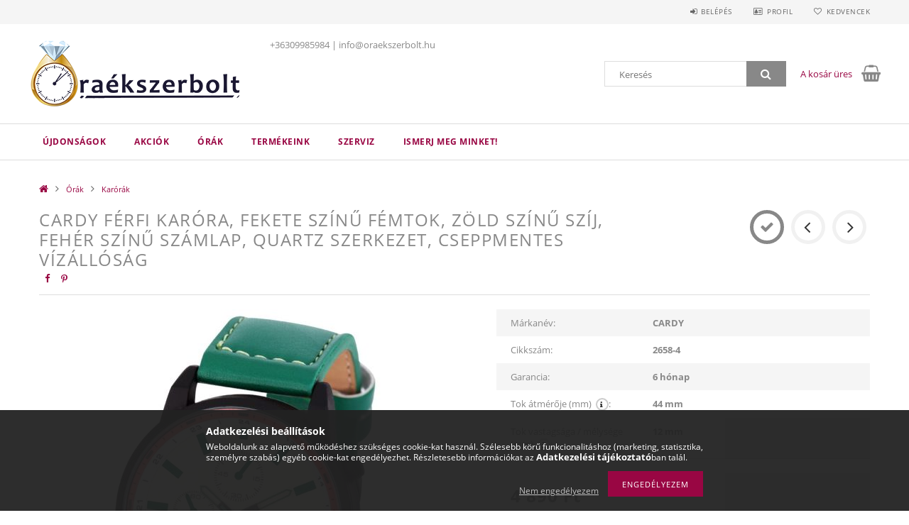

--- FILE ---
content_type: text/html; charset=UTF-8
request_url: https://oraekszerbolt.hu/2658-4-Cardy-ferfi-karora-fekete-szinu-femtok-zoeld-szinu-szij-feher-szinu-szamlap-quartz-szerkezet-cseppmentes-vizallosag
body_size: 21217
content:
<!DOCTYPE html>
<html lang="hu">
<head>
    <meta content="width=device-width, initial-scale=1.0" name="viewport">
    <link rel="preload" href="https://oraekszerbolt.hu/!common_design/own/fonts/opensans/OpenSans-Bold.woff2" as="font" type="font/woff2" crossorigin>
    <link rel="preload" href="https://oraekszerbolt.hu/!common_design/own/fonts/opensans/OpenSans-Regular.woff2" as="font" type="font/woff2" crossorigin>
    <link rel="preload" href="https://oraekszerbolt.hu/!common_design/own/fonts/opensans/opensans.400.700.min.css" as="style">
    <link rel="stylesheet" href="https://oraekszerbolt.hu/!common_design/own/fonts/opensans/opensans.400.700.min.css" media="print" onload="this.media='all'">
    <noscript>
        <link rel="stylesheet" href="https://oraekszerbolt.hu/!common_design/own/fonts/opensans/opensans.400.700.min.css">
    </noscript>
    <meta charset="utf-8">
<meta name="description" content="Cardy férfi karóra, fekete színű fémtok, zöld színű szíj, fehér színű számlap, quartz szerkezet, cseppmentes vízállóság, Astron Óra-Ékszer Kecel">
<meta name="robots" content="index, follow">
<meta http-equiv="X-UA-Compatible" content="IE=Edge">
<meta property="og:site_name" content="Astron Óra-Ékszer Kecel" />
<meta property="og:title" content="Cardy férfi karóra, fekete színű fémtok, zöld színű szíj, fe">
<meta property="og:description" content="Cardy férfi karóra, fekete színű fémtok, zöld színű szíj, fehér színű számlap, quartz szerkezet, cseppmentes vízállóság, Astron Óra-Ékszer Kecel">
<meta property="og:type" content="product">
<meta property="og:url" content="https://oraekszerbolt.hu/2658-4-Cardy-ferfi-karora-fekete-szinu-femtok-zoeld-szinu-szij-feher-szinu-szamlap-quartz-szerkezet-cseppmentes-vizallosag">
<meta property="og:image" content="https://oraekszerbolt.hu/img/78122/2658-4/2658-4.jpg">
<meta name="theme-color" content="#946b47">
<meta name="msapplication-TileColor" content="#946b47">
<meta name="mobile-web-app-capable" content="yes">
<meta name="apple-mobile-web-app-capable" content="yes">
<meta name="MobileOptimized" content="320">
<meta name="HandheldFriendly" content="true">

<title>Cardy férfi karóra, fekete színű fémtok, zöld színű szíj, fe</title>


<script>
var service_type="shop";
var shop_url_main="https://oraekszerbolt.hu";
var actual_lang="hu";
var money_len="0";
var money_thousend=" ";
var money_dec=",";
var shop_id=78122;
var unas_design_url="https:"+"/"+"/"+"oraekszerbolt.hu"+"/"+"!common_design"+"/"+"base"+"/"+"001501"+"/";
var unas_design_code='001501';
var unas_base_design_code='1500';
var unas_design_ver=3;
var unas_design_subver=4;
var unas_shop_url='https://oraekszerbolt.hu';
var responsive="yes";
var config_plus=new Array();
config_plus['product_tooltip']=1;
config_plus['cart_redirect']=1;
config_plus['money_type']='Ft';
config_plus['money_type_display']='Ft';
var lang_text=new Array();

var UNAS = UNAS || {};
UNAS.shop={"base_url":'https://oraekszerbolt.hu',"domain":'oraekszerbolt.hu',"username":'oraekszerbolt.unas.hu',"id":78122,"lang":'hu',"currency_type":'Ft',"currency_code":'HUF',"currency_rate":'1',"currency_length":0,"base_currency_length":0,"canonical_url":'https://oraekszerbolt.hu/2658-4-Cardy-ferfi-karora-fekete-szinu-femtok-zoeld-szinu-szij-feher-szinu-szamlap-quartz-szerkezet-cseppmentes-vizallosag'};
UNAS.design={"code":'001501',"page":'artdet'};
UNAS.api_auth="57aa6fefe2108b56bdd33c537dea0261";
UNAS.customer={"email":'',"id":0,"group_id":0,"without_registration":0};
UNAS.customer["area_ids"]=[35937];
UNAS.shop["category_id"]="714260";
UNAS.shop["sku"]="2658-4";
UNAS.shop["product_id"]="314846703";
UNAS.shop["only_private_customer_can_purchase"] = false;
 

UNAS.text = {
    "button_overlay_close": `Bezár`,
    "popup_window": `Felugró ablak`,
    "list": `lista`,
    "updating_in_progress": `frissítés folyamatban`,
    "updated": `frissítve`,
    "is_opened": `megnyitva`,
    "is_closed": `bezárva`,
    "deleted": `törölve`,
    "consent_granted": `hozzájárulás megadva`,
    "consent_rejected": `hozzájárulás elutasítva`,
    "field_is_incorrect": `mező hibás`,
    "error_title": `Hiba!`,
    "product_variants": `termék változatok`,
    "product_added_to_cart": `A termék a kosárba került`,
    "product_added_to_cart_with_qty_problem": `A termékből csak [qty_added_to_cart] [qty_unit] került kosárba`,
    "product_removed_from_cart": `A termék törölve a kosárból`,
    "reg_title_name": `Név`,
    "reg_title_company_name": `Cégnév`,
    "number_of_items_in_cart": `Kosárban lévő tételek száma`,
    "cart_is_empty": `A kosár üres`,
    "cart_updated": `A kosár frissült`
};


UNAS.text["delete_from_compare"]= `Törlés összehasonlításból`;
UNAS.text["comparison"]= `Összehasonlítás`;

UNAS.text["delete_from_favourites"]= `Törlés a kedvencek közül`;
UNAS.text["add_to_favourites"]= `Kedvencekhez`;






window.lazySizesConfig=window.lazySizesConfig || {};
window.lazySizesConfig.loadMode=1;
window.lazySizesConfig.loadHidden=false;

window.dataLayer = window.dataLayer || [];
function gtag(){dataLayer.push(arguments)};
gtag('js', new Date());
</script>

<script src="https://oraekszerbolt.hu/!common_packages/jquery/jquery-3.2.1.js?mod_time=1759314984"></script>
<script src="https://oraekszerbolt.hu/!common_packages/jquery/plugins/migrate/migrate.js?mod_time=1759314984"></script>
<script src="https://oraekszerbolt.hu/!common_packages/jquery/plugins/tippy/popper-2.4.4.min.js?mod_time=1759314984"></script>
<script src="https://oraekszerbolt.hu/!common_packages/jquery/plugins/tippy/tippy-bundle.umd.min.js?mod_time=1759314984"></script>
<script src="https://oraekszerbolt.hu/!common_packages/jquery/plugins/autocomplete/autocomplete.js?mod_time=1759314984"></script>
<script src="https://oraekszerbolt.hu/!common_packages/jquery/plugins/cookie/cookie.js?mod_time=1759314984"></script>
<script src="https://oraekszerbolt.hu/!common_packages/jquery/plugins/tools/tools-1.2.7.js?mod_time=1759314984"></script>
<script src="https://oraekszerbolt.hu/!common_packages/jquery/plugins/slider-pro/jquery.sliderPro-unas.min.js?mod_time=1759314984"></script>
<script src="https://oraekszerbolt.hu/!common_packages/jquery/plugins/lazysizes/lazysizes.min.js?mod_time=1759314984"></script>
<script src="https://oraekszerbolt.hu/!common_packages/jquery/own/shop_common/exploded/common.js?mod_time=1764831093"></script>
<script src="https://oraekszerbolt.hu/!common_packages/jquery/own/shop_common/exploded/common_overlay.js?mod_time=1759314984"></script>
<script src="https://oraekszerbolt.hu/!common_packages/jquery/own/shop_common/exploded/common_shop_popup.js?mod_time=1759314984"></script>
<script src="https://oraekszerbolt.hu/!common_packages/jquery/own/shop_common/exploded/common_start_checkout.js?mod_time=1759314984"></script>
<script src="https://oraekszerbolt.hu/!common_packages/jquery/own/shop_common/exploded/design_1500.js?mod_time=1759314984"></script>
<script src="https://oraekszerbolt.hu/!common_packages/jquery/own/shop_common/exploded/function_change_address_on_order_methods.js?mod_time=1759314984"></script>
<script src="https://oraekszerbolt.hu/!common_packages/jquery/own/shop_common/exploded/function_check_password.js?mod_time=1759314984"></script>
<script src="https://oraekszerbolt.hu/!common_packages/jquery/own/shop_common/exploded/function_check_zip.js?mod_time=1767692285"></script>
<script src="https://oraekszerbolt.hu/!common_packages/jquery/own/shop_common/exploded/function_compare.js?mod_time=1759314984"></script>
<script src="https://oraekszerbolt.hu/!common_packages/jquery/own/shop_common/exploded/function_customer_addresses.js?mod_time=1759314984"></script>
<script src="https://oraekszerbolt.hu/!common_packages/jquery/own/shop_common/exploded/function_delivery_point_select.js?mod_time=1759314984"></script>
<script src="https://oraekszerbolt.hu/!common_packages/jquery/own/shop_common/exploded/function_favourites.js?mod_time=1759314984"></script>
<script src="https://oraekszerbolt.hu/!common_packages/jquery/own/shop_common/exploded/function_infinite_scroll.js?mod_time=1759314984"></script>
<script src="https://oraekszerbolt.hu/!common_packages/jquery/own/shop_common/exploded/function_language_and_currency_change.js?mod_time=1759314984"></script>
<script src="https://oraekszerbolt.hu/!common_packages/jquery/own/shop_common/exploded/function_param_filter.js?mod_time=1764233415"></script>
<script src="https://oraekszerbolt.hu/!common_packages/jquery/own/shop_common/exploded/function_postsale.js?mod_time=1759314984"></script>
<script src="https://oraekszerbolt.hu/!common_packages/jquery/own/shop_common/exploded/function_product_print.js?mod_time=1759314984"></script>
<script src="https://oraekszerbolt.hu/!common_packages/jquery/own/shop_common/exploded/function_product_subscription.js?mod_time=1759314984"></script>
<script src="https://oraekszerbolt.hu/!common_packages/jquery/own/shop_common/exploded/function_recommend.js?mod_time=1759314984"></script>
<script src="https://oraekszerbolt.hu/!common_packages/jquery/own/shop_common/exploded/function_saved_cards.js?mod_time=1759314984"></script>
<script src="https://oraekszerbolt.hu/!common_packages/jquery/own/shop_common/exploded/function_saved_filter_delete.js?mod_time=1759314984"></script>
<script src="https://oraekszerbolt.hu/!common_packages/jquery/own/shop_common/exploded/function_search_smart_placeholder.js?mod_time=1759314984"></script>
<script src="https://oraekszerbolt.hu/!common_packages/jquery/own/shop_common/exploded/function_vote.js?mod_time=1759314984"></script>
<script src="https://oraekszerbolt.hu/!common_packages/jquery/own/shop_common/exploded/page_cart.js?mod_time=1767791927"></script>
<script src="https://oraekszerbolt.hu/!common_packages/jquery/own/shop_common/exploded/page_customer_addresses.js?mod_time=1768291153"></script>
<script src="https://oraekszerbolt.hu/!common_packages/jquery/own/shop_common/exploded/page_order_checkout.js?mod_time=1759314984"></script>
<script src="https://oraekszerbolt.hu/!common_packages/jquery/own/shop_common/exploded/page_order_details.js?mod_time=1759314984"></script>
<script src="https://oraekszerbolt.hu/!common_packages/jquery/own/shop_common/exploded/page_order_methods.js?mod_time=1760086915"></script>
<script src="https://oraekszerbolt.hu/!common_packages/jquery/own/shop_common/exploded/page_order_return.js?mod_time=1759314984"></script>
<script src="https://oraekszerbolt.hu/!common_packages/jquery/own/shop_common/exploded/page_order_send.js?mod_time=1759314984"></script>
<script src="https://oraekszerbolt.hu/!common_packages/jquery/own/shop_common/exploded/page_order_subscriptions.js?mod_time=1759314984"></script>
<script src="https://oraekszerbolt.hu/!common_packages/jquery/own/shop_common/exploded/page_order_verification.js?mod_time=1759314984"></script>
<script src="https://oraekszerbolt.hu/!common_packages/jquery/own/shop_common/exploded/page_product_details.js?mod_time=1759314984"></script>
<script src="https://oraekszerbolt.hu/!common_packages/jquery/own/shop_common/exploded/page_product_list.js?mod_time=1759314984"></script>
<script src="https://oraekszerbolt.hu/!common_packages/jquery/own/shop_common/exploded/page_product_reviews.js?mod_time=1759314984"></script>
<script src="https://oraekszerbolt.hu/!common_packages/jquery/own/shop_common/exploded/page_reg.js?mod_time=1759314984"></script>
<script src="https://oraekszerbolt.hu/!common_packages/jquery/plugins/hoverintent/hoverintent.js?mod_time=1759314984"></script>
<script src="https://oraekszerbolt.hu/!common_packages/jquery/own/shop_tooltip/shop_tooltip.js?mod_time=1759314984"></script>
<script src="https://oraekszerbolt.hu/!common_packages/jquery/plugins/responsive_menu/responsive_menu-unas.js?mod_time=1759314984"></script>
<script src="https://oraekszerbolt.hu/!common_packages/jquery/plugins/slick/slick.js?mod_time=1759314984"></script>
<script src="https://oraekszerbolt.hu/!common_packages/jquery/plugins/perfectscrollbar/perfect-scrollbar.jquery.min.js?mod_time=1759314984"></script>
<script src="https://oraekszerbolt.hu/!common_packages/jquery/plugins/photoswipe/photoswipe.min.js?mod_time=1759314984"></script>
<script src="https://oraekszerbolt.hu/!common_packages/jquery/plugins/photoswipe/photoswipe-ui-default.min.js?mod_time=1759314984"></script>

<link href="https://oraekszerbolt.hu/!common_packages/jquery/plugins/autocomplete/autocomplete.css?mod_time=1759314984" rel="stylesheet" type="text/css">
<link href="https://oraekszerbolt.hu/!common_packages/jquery/plugins/slider-pro/css/slider-pro.min.css?mod_time=1759314984" rel="stylesheet" type="text/css">
<link href="https://oraekszerbolt.hu/!common_design/base/001500/css/common.css?mod_time=1763385135" rel="stylesheet" type="text/css">
<link href="https://oraekszerbolt.hu/!common_design/base/001500/css/page_artdet_1.css?mod_time=1759314986" rel="stylesheet" type="text/css">
<link href="https://oraekszerbolt.hu/!common_design/base/001501/css/custom.css?mod_time=1759314986" rel="stylesheet" type="text/css">

<link href="https://oraekszerbolt.hu/2658-4-Cardy-ferfi-karora-fekete-szinu-femtok-zoeld-szinu-szij-feher-szinu-szamlap-quartz-szerkezet-cseppmentes-vizallosag" rel="canonical">
<link rel="apple-touch-icon" href="https://oraekszerbolt.hu/shop_ordered/78122/pic/OE_logo_72x72.png" sizes="72x72">
<link rel="apple-touch-icon" href="https://oraekszerbolt.hu/shop_ordered/78122/pic/OE_logo_114x114.png" sizes="114x114">
<link rel="apple-touch-icon" href="https://oraekszerbolt.hu/shop_ordered/78122/pic/OE_logo_152x152.png" sizes="152x152">
<link rel="apple-touch-icon" href="https://oraekszerbolt.hu/shop_ordered/78122/pic/OE_logo_167x167.png" sizes="167x167">
<link rel="apple-touch-icon" href="https://oraekszerbolt.hu/shop_ordered/78122/pic/OE_logo_180x180.png" sizes="180x180">
<link id="favicon-16x16" rel="icon" type="image/png" href="https://oraekszerbolt.hu/shop_ordered/78122/pic/OE_logo_16x16.png" sizes="16x16">
<link id="favicon-32x32" rel="icon" type="image/png" href="https://oraekszerbolt.hu/shop_ordered/78122/pic/OE_logo_32x32.png" sizes="32x32">
<link id="favicon-96x96" rel="icon" type="image/png" href="https://oraekszerbolt.hu/shop_ordered/78122/pic/OE_logo_96x96.png" sizes="96x96">
<link id="favicon-192x192" rel="icon" type="image/png" href="https://oraekszerbolt.hu/shop_ordered/78122/pic/OE_logo_192x192.png" sizes="192x192">
<link href="https://oraekszerbolt.hu/shop_ordered/78122/design_pic/favicon.ico" rel="shortcut icon">
<script>
        var google_consent=1;
    
        gtag('consent', 'default', {
           'ad_storage': 'denied',
           'ad_user_data': 'denied',
           'ad_personalization': 'denied',
           'analytics_storage': 'denied',
           'functionality_storage': 'denied',
           'personalization_storage': 'denied',
           'security_storage': 'granted'
        });

    
        gtag('consent', 'update', {
           'ad_storage': 'denied',
           'ad_user_data': 'denied',
           'ad_personalization': 'denied',
           'analytics_storage': 'denied',
           'functionality_storage': 'denied',
           'personalization_storage': 'denied',
           'security_storage': 'granted'
        });

        </script>
    <script async src="https://www.googletagmanager.com/gtag/js?id="></script>        <script>
                       gtag('config', 'AW-11410214987');
                </script>
            <script>
        var google_ads=1;

                gtag('event','remarketing', {
            'ecomm_pagetype': 'product',
            'ecomm_prodid': ["2658-4"],
            'ecomm_totalvalue': 4890        });
            </script>
    <script>
(function(i,s,o,g,r,a,m){i['BarionAnalyticsObject']=r;i[r]=i[r]||function(){
    (i[r].q=i[r].q||[]).push(arguments)},i[r].l=1*new Date();a=s.createElement(o),
    m=s.getElementsByTagName(o)[0];a.async=1;a.src=g;m.parentNode.insertBefore(a,m)
})(window, document, 'script', 'https://pixel.barion.com/bp.js', 'bp');
                    
bp('init', 'addBarionPixelId', 'BP-Mm0VxArSX0-46');
</script>
<noscript><img height='1' width='1' style='display:none' alt='' src='https://pixel.barion.com/a.gif?__ba_pixel_id=BP-Mm0VxArSX0-46&ev=contentView&noscript=1'/></noscript>
<script>
$(document).ready(function () {
     UNAS.onGrantConsent(function(){
         bp('consent', 'grantConsent');
     });
     
     UNAS.onRejectConsent(function(){
         bp('consent', 'rejectConsent');
     });

     var contentViewProperties = {
         'currency': 'HUF',
         'quantity': 1,
         'unit': 'db',
         'unitPrice': 4889.9953,
         'category': 'Órák|Karórák',
         'imageUrl': 'https://oraekszerbolt.hu/img/78122/2658-4/585x585,r/2658-4.jpg?time=1620914413',
         'name': 'Cardy férfi karóra, fekete színű fémtok, zöld színű szíj, fehér színű számlap, quartz szerkezet, cseppmentes vízállóság',
         'contentType': 'Product',
         'id': '2658-4',
     }
     bp('track', 'contentView', contentViewProperties);

     UNAS.onChangeVariant(function(event,params){
         var variant = '';
         if (typeof params.variant_list1!=='undefined') variant+=params.variant_list1;
         if (typeof params.variant_list2!=='undefined') variant+='|'+params.variant_list2;
         if (typeof params.variant_list3!=='undefined') variant+='|'+params.variant_list3;
         var customizeProductProperties = {
            'contentType': 'Product',
            'currency': 'HUF',
            'id': params.sku,
            'name': 'Cardy férfi karóra, fekete színű fémtok, zöld színű szíj, fehér színű számlap, quartz szerkezet, cseppmentes vízállóság',
            'unit': 'db',
            'unitPrice': 4889.9953,
            'variant': variant,
            'list': 'ProductPage'
        }
        bp('track', 'customizeProduct', customizeProductProperties);
     });

     UNAS.onAddToCart(function(event,params){
         var variant = '';
         if (typeof params.variant_list1!=='undefined') variant+=params.variant_list1;
         if (typeof params.variant_list2!=='undefined') variant+='|'+params.variant_list2;
         if (typeof params.variant_list3!=='undefined') variant+='|'+params.variant_list3;
         var addToCartProperties = {
             'contentType': 'Product',
             'currency': 'HUF',
             'id': params.sku,
             'name': params.name,
             'quantity': parseFloat(params.qty_add),
             'totalItemPrice': params.qty*params.price,
             'unit': params.unit,
             'unitPrice': parseFloat(params.price),
             'category': params.category,
             'variant': variant
         };
         bp('track', 'addToCart', addToCartProperties);
     });

     UNAS.onClickProduct(function(event,params){
         UNAS.getProduct(function(result) {
             if (result.name!=undefined) {
                 var clickProductProperties  = {
                     'contentType': 'Product',
                     'currency': 'HUF',
                     'id': params.sku,
                     'name': result.name,
                     'unit': result.unit,
                     'unitPrice': parseFloat(result.unit_price),
                     'quantity': 1
                 }
                 bp('track', 'clickProduct', clickProductProperties );
             }
         },params);
     });

UNAS.onRemoveFromCart(function(event,params){
     bp('track', 'removeFromCart', {
         'contentType': 'Product',
         'currency': 'HUF',
         'id': params.sku,
         'name': params.name,
         'quantity': params.qty,
         'totalItemPrice': params.price * params.qty,
         'unit': params.unit,
         'unitPrice': parseFloat(params.price),
         'list': 'BasketPage'
     });
});

});
</script>
    
    
    



    
        <style>
        
            
                .header_logo_img-container img {
                    position: absolute;
                    left: 0;
                    right: 0;
                    bottom: 0;
                    top: 0;
                }
                .header_logo_1_img-wrapper {
                    padding-top: calc(100 / 300 * 100%);
                    position: relative;
                }
                .header_logo_img-wrap-1 {
                    max-width: 100%;
                    width: 300px;
                    margin: 0 auto;
                }
                
                    @media (max-width: 1023.8px) {
                        .header_logo_1_img-wrapper {
                            padding-top: calc(100 / 300 * 100%);
                        }
                        .header_logo_img-wrap-1 {
                            width: 300px;
                        }
                    }
                
                
                    @media (max-width: 767.8px){
                        .header_logo_1_img-wrapper {
                            padding-top: calc(100 / 300 * 100%);
                        }
                        .header_logo_img-wrap-1 {
                            width: 300px;
                        }
                    }
                
                
                    @media (max-width: 479.8px){
                        .header_logo_1_img-wrapper {
                            padding-top: calc(100 / 300 * 100%);
                        }
                        .header_logo_img-wrap-1 {
                            width: 300px;
                        }
                    }
                
            
        
    </style>
    

    


</head>

<body class='design_ver3 design_subver1 design_subver2 design_subver3 design_subver4' id="ud_shop_artdet">
    <div id="fb-root"></div>
    <script>
        window.fbAsyncInit = function() {
            FB.init({
                xfbml            : true,
                version          : 'v22.0'
            });
        };
    </script>
    <script async defer crossorigin="anonymous" src="https://connect.facebook.net/hu_HU/sdk.js"></script>
    <div id="image_to_cart" style="display:none; position:absolute; z-index:100000;"></div>
<div class="overlay_common overlay_warning" id="overlay_cart_add"></div>
<script>$(document).ready(function(){ overlay_init("cart_add",{"onBeforeLoad":false}); });</script>
<div id="overlay_login_outer"></div>	
	<script>
	$(document).ready(function(){
	    var login_redir_init="";

		$("#overlay_login_outer").overlay({
			onBeforeLoad: function() {
                var login_redir_temp=login_redir_init;
                if (login_redir_act!="") {
                    login_redir_temp=login_redir_act;
                    login_redir_act="";
                }

									$.ajax({
						type: "GET",
						async: true,
						url: "https://oraekszerbolt.hu/shop_ajax/ajax_popup_login.php",
						data: {
							shop_id:"78122",
							lang_master:"hu",
                            login_redir:login_redir_temp,
							explicit:"ok",
							get_ajax:"1"
						},
						success: function(data){
							$("#overlay_login_outer").html(data);
							if (unas_design_ver >= 5) $("#overlay_login_outer").modal('show');
							$('#overlay_login1 input[name=shop_pass_login]').keypress(function(e) {
								var code = e.keyCode ? e.keyCode : e.which;
								if(code.toString() == 13) {		
									document.form_login_overlay.submit();		
								}	
							});	
						}
					});
								},
			top: 50,
			mask: {
	color: "#000000",
	loadSpeed: 200,
	maskId: "exposeMaskOverlay",
	opacity: 0.7
},
			closeOnClick: (config_plus['overlay_close_on_click_forced'] === 1),
			onClose: function(event, overlayIndex) {
				$("#login_redir").val("");
			},
			load: false
		});
		
			});
	function overlay_login() {
		$(document).ready(function(){
			$("#overlay_login_outer").overlay().load();
		});
	}
	function overlay_login_remind() {
        if (unas_design_ver >= 5) {
            $("#overlay_remind").overlay().load();
        } else {
            $(document).ready(function () {
                $("#overlay_login_outer").overlay().close();
                setTimeout('$("#overlay_remind").overlay().load();', 250);
            });
        }
	}

    var login_redir_act="";
    function overlay_login_redir(redir) {
        login_redir_act=redir;
        $("#overlay_login_outer").overlay().load();
    }
	</script>  
	<div class="overlay_common overlay_info" id="overlay_remind"></div>
<script>$(document).ready(function(){ overlay_init("remind",[]); });</script>

	<script>
    	function overlay_login_error_remind() {
		$(document).ready(function(){
			load_login=0;
			$("#overlay_error").overlay().close();
			setTimeout('$("#overlay_remind").overlay().load();', 250);	
		});
	}
	</script>  
	<div class="overlay_common overlay_info" id="overlay_newsletter"></div>
<script>$(document).ready(function(){ overlay_init("newsletter",[]); });</script>

<script>
function overlay_newsletter() {
    $(document).ready(function(){
        $("#overlay_newsletter").overlay().load();
    });
}
</script>
<div class="overlay_common overlay_error" id="overlay_script"></div>
<script>$(document).ready(function(){ overlay_init("script",[]); });</script>
    <script>
    $(document).ready(function() {
        $.ajax({
            type: "GET",
            url: "https://oraekszerbolt.hu/shop_ajax/ajax_stat.php",
            data: {master_shop_id:"78122",get_ajax:"1"}
        });
    });
    </script>
    
<div id="responsive_cat_menu"><div id="responsive_cat_menu_content"><script>var responsive_menu='$(\'#responsive_cat_menu ul\').responsive_menu({ajax_type: "GET",ajax_param_str: "cat_key|aktcat",ajax_url: "https://oraekszerbolt.hu/shop_ajax/ajax_box_cat.php",ajax_data: "master_shop_id=78122&lang_master=hu&get_ajax=1&type=responsive_call&box_var_name=shop_cat&box_var_already=no&box_var_responsive=yes&box_var_section=content&box_var_highlight=yes&box_var_type=normal&box_var_multilevel_id=responsive_cat_menu",menu_id: "responsive_cat_menu"});'; </script><div class="responsive_menu"><div class="responsive_menu_nav"><div class="responsive_menu_navtop"><div class="responsive_menu_back "></div><div class="responsive_menu_title ">&nbsp;</div><div class="responsive_menu_close "></div></div><div class="responsive_menu_navbottom"></div></div><div class="responsive_menu_content"><ul style="display:none;"><li><a href="https://oraekszerbolt.hu/shop_artspec.php?artspec=2" class="text_small">Újdonságok</a></li><li><a href="https://oraekszerbolt.hu/akcio" class="text_small">Akciók</a></li><li class="active_menu"><div class="next_level_arrow"></div><span class="ajax_param">480312|714260</span><a href="https://oraekszerbolt.hu/orak" class="text_small has_child resp_clickable" onclick="return false;">Órák</a></li><li><div class="next_level_arrow"></div><span class="ajax_param">896334|714260</span><a href="https://oraekszerbolt.hu/TERMEKEINK" class="text_small has_child resp_clickable" onclick="return false;">TERMÉKEINK</a></li><li class="responsive_menu_item_page"><span class="ajax_param">9999999557289|0</span><a href="https://oraekszerbolt.hu/szerviz" class="text_small responsive_menu_page resp_clickable" onclick="return false;" target="_top">Szerviz</a></li><li class="responsive_menu_item_page"><span class="ajax_param">9999999683703|0</span><a href="https://oraekszerbolt.hu/rolunk" class="text_small responsive_menu_page resp_clickable" onclick="return false;" target="_top">Ismerj meg minket!</a></li></ul></div></div></div></div>

<div id="container">
	

    <div id="header">
    	<div id="header_top">
        	<div id="header_top_wrap" class="row">
                <div id="money_lang" class="col-sm-4">                  
                    <div id="lang"></div>
                    <div id="money"></div>
                    <div class="clear_fix"></div>
                </div>
                <div class="col-sm-2"></div>
                <div id="header_menu" class="col-sm-6">
                	<ul class="list-inline">
	                    <li class="list-inline-item login">
    
        
            
                <script>
                    function overlay_login() {
                        $(document).ready(function(){
                            $("#overlay_login_outer").overlay().load();
                        });
                    }
                </script>
                <a href="javascript:overlay_login();" class="menu_login">Belépés</a>
            

            
        

        

        

        

    
</li>
        	            <li class="list-inline-item profil"><a href="https://oraekszerbolt.hu/shop_order_track.php">Profil</a></li>
                        <li class="list-inline-item fav"><a href="https://oraekszerbolt.hu/shop_order_track.php?tab=favourites">Kedvencek</a></li>
                        <li class="list-inline-item saved_filters"></li>
                        <li class="list-inline-item compare"></li>
                    </ul>
                </div>
                <div class="clear_fix"></div>
        	</div>
        </div>
        
    	<div id="header_content">
        	<div id="header_content_wrap">
                <div id="logo">



    

    
        <div id="header_logo_img" class="js-element header_logo_img-container" data-element-name="header_logo">
            
                
                    <div class="header_logo_img-wrap header_logo_img-wrap-1">
                        <div class="header_logo_1_img-wrapper">
                            <a href="https://oraekszerbolt.hu/">
                            <picture>
                                
                                <source media="(max-width: 479.8px)" srcset="https://oraekszerbolt.hu/!common_design/custom/oraekszerbolt.unas.hu/element/layout_hu_header_logo-300x100_1_default.png?time=1762781268, https://oraekszerbolt.hu/!common_design/custom/oraekszerbolt.unas.hu/element/layout_hu_header_logo-300x100_1_default_retina.png?time=1762781268 2x">
                                <source media="(max-width: 767.8px)" srcset="https://oraekszerbolt.hu/!common_design/custom/oraekszerbolt.unas.hu/element/layout_hu_header_logo-300x100_1_default.png?time=1762781268, https://oraekszerbolt.hu/!common_design/custom/oraekszerbolt.unas.hu/element/layout_hu_header_logo-300x100_1_default_retina.png?time=1762781268 2x">
                                <source media="(max-width: 1023.8px)" srcset="https://oraekszerbolt.hu/!common_design/custom/oraekszerbolt.unas.hu/element/layout_hu_header_logo-300x100_1_default.png?time=1762781268, https://oraekszerbolt.hu/!common_design/custom/oraekszerbolt.unas.hu/element/layout_hu_header_logo-300x100_1_default_retina.png?time=1762781268 2x">
                                <img fetchpriority="high" width="300" height="100"
                                     src="https://oraekszerbolt.hu/!common_design/custom/oraekszerbolt.unas.hu/element/layout_hu_header_logo-300x100_1_default.png?time=1762781268" alt="Astron Óra-Ékszer Kecel"
                                     
                                     srcset="https://oraekszerbolt.hu/!common_design/custom/oraekszerbolt.unas.hu/element/layout_hu_header_logo-300x100_1_default_retina.png?time=1762781268 2x"
                                     
                                >
                            </picture>
                            </a>
                        </div>
                    </div>
                
                
            
        </div>
    

</div>
                <div id="header_banner">







    <script>
        $(document ).ready(function($) {
            var slider = $('#header_banner_slider-pro').sliderPro({
                init: function( event ) {
                    $('.header_banner-wrapper').addClass('init');

                    setTimeout(function() {
                        $('.sp-nav-btn').removeClass('invisible');
                    }, 1500);
                },
                width: 360,
                height: 100,
                autoHeight: true,
                responsive: true,
                
                arrows: false,
                
                buttons: false,
                loop: false,
                touchSwipe: false,
                
                waitForLayers: true,
                keyboardOnlyOnFocus: true,
                autoScaleLayers: true,
                centerImage: true,
                
                
                autoplay: false
                
                
                
            });
            
        });
    </script>
    <div class="js-element header_banner-wrapper" data-element-name="header_banner">
        <div id="header_banner_slider-pro" class="slider-pro">
            <div class="sp-slides">
                
                <div class="sp-slide">
                    

                    

                    +36309985984 | info@oraekszerbolt.hu
                </div>
                
            </div>
        </div>
    </div>

</div>
                <div id="header_content_right">
	                <div id="search"><div id="box_search_content" class="box_content browser-is-chrome">
    <form name="form_include_search" id="form_include_search" action="https://oraekszerbolt.hu/shop_search.php" method="get">
        <div class="box_search_field">
            <input data-stay-visible-breakpoint="1000" name="search" id="box_search_input" type="text" pattern=".{3,100}"
                   maxlength="100" class="text_small ac_input js-search-input" title="Hosszabb kereső kifejezést írjon be!"
                   placeholder="Keresés" autocomplete="off"
                   required
            >
        </div>
        <button class="box_search_button fa fa-search" type="submit" title="Keresés"></button>
    </form>
</div>
<script>
/* CHECK SEARCH INPUT CONTENT  */
function checkForInput(element) {
    let thisEl = $(element);
    let tmpval = thisEl.val();
    thisEl.toggleClass('not-empty', tmpval.length >= 1);
    thisEl.toggleClass('search-enable', tmpval.length >= 3);
}
/* CHECK SEARCH INPUT CONTENT  */
$('#box_search_input').on('blur change keyup', function() {
    checkForInput(this);
});
</script>
<script>
    $(document).ready(function(){
        $(document).on('smartSearchInputLoseFocus', function(){
            if ($('.js-search-smart-autocomplete').length>0) {
                setTimeout(function () {
                    let height = $(window).height() - ($('.js-search-smart-autocomplete').offset().top - $(window).scrollTop()) - 20;
                    $('.search-smart-autocomplete').css('max-height', height + 'px');
                }, 300);
            }
        });
    });
</script></div>
                    <div id="cart"><div id='box_cart_content' class='box_content'>




<div id="box_cart_content_full">
    <div class='box_cart_item'>
        <a href="https://oraekszerbolt.hu/shop_cart.php">
    
                
    
                
                    <span class='box_cart_empty'>A kosár üres</span>
                    
                
    
        </a>
    </div>
    
    	
    
</div>


<div class="box_cart_itemlist">
    
    <div class="box_cart_itemlist_list">
        
    </div>
    
    
    <div class="box_cart_sum_row">
        
            <div class='box_cart_price_label'>Összesen:</div>
        
        
            <div class='box_cart_price'><span class='text_color_fault'>0 Ft</span></div>
        
        <div class='clear_fix'></div>
	</div>

    
    <div class='box_cart_button'><input name="Button" type="button" value="Megrendelés" onclick="location.href='https://oraekszerbolt.hu/shop_cart.php'"></div>
    
    
</div>



</div>


    <script>
        $("#box_cart_content_full").click(function() {
            document.location.href="https://oraekszerbolt.hu/shop_cart.php";
        });
		$(document).ready (function() {
			$('#cart').hoverIntent({
                over: function () {
                    $(this).find('.box_cart_itemlist').stop(true).slideDown(400, function () {
                        $('.box_cart_itemlist_list').perfectScrollbar();
                    });
                },
                out: function () {
                    $(this).find('.box_cart_itemlist').slideUp(400);
                },
                interval: 100,
                sensitivity: 6,
                timeout: 1000
            });
		});
    </script>
</div>
                </div>
                <div class="clear_fix"></div>
        	</div>
        </div>	
        
        <div id="header_bottom">
        	<div id="header_bottom_wrap">
            	<ul id="mainmenu">
                	
<li class="catmenu_spec" data-id="new">
    <a href="https://oraekszerbolt.hu/shop_artspec.php?artspec=2">Újdonságok</a>

    
</li>

<li class="catmenu_spec" data-id="akcio">
    <a href="https://oraekszerbolt.hu/akcio">Akciók</a>

    
</li>

<li data-id="480312">
    <a href="https://oraekszerbolt.hu/orak">Órák</a>

    
	<div class="catmenu_lvl2_outer">
        <ul class="catmenu_lvl2 ">
        	
	
	<li data-id="217129">
    	<a href="https://oraekszerbolt.hu/Gyerekorak">Gyerekórák</a>
		
	</li>
	
	<li data-id="714260">
    	<a href="https://oraekszerbolt.hu/karorak">Karórák</a>
		


<ul class="catmenu_lvl3"> 
	
	<li data-id="232898">
    	<a href="https://oraekszerbolt.hu/ferfi-karorak">Férfi karórák</a>
	</li>
	
	<li data-id="204229">
    	<a href="https://oraekszerbolt.hu/noi-karorak">Női karórák</a>
	</li>
	
	<li data-id="739937">
    	<a href="https://oraekszerbolt.hu/spl/739937/Gyerekorak">Gyerekórák</a>
	</li>
	
	<li data-id="677011">
    	<a href="https://oraekszerbolt.hu/doxa-karorak">Doxa karórák</a>
	</li>
	
	<li data-id="995772">
    	<a href="https://oraekszerbolt.hu/spl/995772/TISSOT">TISSOT</a>
	</li>
	
    

</ul>

	</li>
	
	<li data-id="740924">
    	<a href="https://oraekszerbolt.hu/zseborak">Zsebórák</a>
		
	</li>
	
	<li data-id="133933">
    	<a href="https://oraekszerbolt.hu/noi-nyaklanc-orak">Női nyakláncórák</a>
		
	</li>
	
	<li data-id="199308">
    	<a href="https://oraekszerbolt.hu/faliorak">Faliórák</a>
		
	</li>
	
	<li data-id="242579">
    	<a href="https://oraekszerbolt.hu/ebreszto-orak">Ébresztőórák</a>
		
	</li>
	
	<li data-id="554474">
    	<a href="https://oraekszerbolt.hu/asztaliorak-kandalloorak">Asztaliórák és kandallóórák</a>
		
	</li>
	
	<li data-id="584094">
    	<a href="https://oraekszerbolt.hu/ingas-faliorak">Ingás faliórák</a>
		
	</li>
	
	<li data-id="699110">
    	<a href="https://oraekszerbolt.hu/alloorak">Állóórák</a>
		
	</li>
	
	<li data-id="708528">
    	<a href="https://oraekszerbolt.hu/stopperek-percjelzok">Stopperek és percjelzők</a>
		
	</li>
	
	<li data-id="416744">
    	<a href="https://oraekszerbolt.hu/halozati-orak">Hálózati órák</a>
		
	</li>
	
	<li data-id="267605">
    	<a href="https://oraekszerbolt.hu/dobozok-oraforgatok">Dobozok és óraforgatók</a>
		
	</li>
	

        </ul>
        
	</div>
    
</li>

<li data-id="896334">
    <a href="https://oraekszerbolt.hu/TERMEKEINK">TERMÉKEINK</a>

    
	<div class="catmenu_lvl2_outer">
        <ul class="catmenu_lvl2 ">
        	
	
	<li data-id="773958">
    	<a href="https://oraekszerbolt.hu/Oraszijak-es-csatok">Óraszíjak és csatok</a>
		
	</li>
	
	<li data-id="499506">
    	<a href="https://oraekszerbolt.hu/spl/499506/Ingas-faliorak">Ingás faliórák</a>
		
	</li>
	
	<li data-id="286245">
    	<a href="https://oraekszerbolt.hu/spl/286245/Karorak">Karórák</a>
		
	</li>
	
	<li data-id="319208">
    	<a href="https://oraekszerbolt.hu/spl/319208/Zseborak">Zsebórák</a>
		
	</li>
	
	<li data-id="260251">
    	<a href="https://oraekszerbolt.hu/Asztaliorak-es-kandalloorak">Asztaliórák és kandallóórák</a>
		
	</li>
	
	<li data-id="350035">
    	<a href="https://oraekszerbolt.hu/spl/350035/Faliorak">Faliórák</a>
		
	</li>
	
	<li data-id="524047">
    	<a href="https://oraekszerbolt.hu/Ebresztoorak">Ébresztőórák</a>
		
	</li>
	
	<li data-id="807851">
    	<a href="https://oraekszerbolt.hu/Noi-nyaklancorak">Női nyakláncórák</a>
		
	</li>
	
	<li data-id="382710">
    	<a href="https://oraekszerbolt.hu/Dobozok-es-oraforgatok">Dobozok és óraforgatók</a>
		
	</li>
	

        </ul>
        
	</div>
    
</li>

                	<li class="menu_item_plus menu_item_1" id="menu_item_id_557289"><a href="https://oraekszerbolt.hu/szerviz" target="_top">Szerviz</a></li><li class="menu_item_plus menu_item_2" id="menu_item_id_683703"><a href="https://oraekszerbolt.hu/rolunk" target="_top">Ismerj meg minket!</a></li>
                </ul>
                <div class="clear_fix"></div>
                <div id="mobile_mainmenu">
                	<div class="mobile_mainmenu_icon" id="mobile_cat_icon"></div>
                    <div class="mobile_mainmenu_icon" id="mobile_filter_icon"></div>
                    <div class="mobile_mainmenu_icon" id="mobile_search_icon"></div>
                    <div class="mobile_mainmenu_icon" id="mobile_cart_icon"><div id="box_cart_content2">





<div class="box_cart_itemlist">
    
    
    <div class="box_cart_sum_row">
        
        
            <div class='box_cart_price'><span class='text_color_fault'>0 Ft</span></div>
        
        <div class='clear_fix'></div>
	</div>

    
    
</div>


	<div class='box_cart_item'>
        <a href='https://oraekszerbolt.hu/shop_cart.php'>
                

                
                    
                    
                        
                        0
                    
                
        </a>
    </div>
    
    	
    





    <script>
        $("#mobile_cart_icon").click(function() {
            document.location.href="https://oraekszerbolt.hu/shop_cart.php";
        });
		$(document).ready (function() {
			$('#cart').hoverIntent({
                over: function () {
                    $(this).find('.box_cart_itemlist').stop(true).slideDown(400, function () {
                        $('.box_cart_itemlist_list').perfectScrollbar();
                    });
                },
                out: function () {
                    $(this).find('.box_cart_itemlist').slideUp(400);
                },
                interval: 100,
                sensitivity: 6,
                timeout: 1000
            });
		});
    </script>
</div></div>
                </div>
        	</div>
        </div>
        
    </div>

    <div id="content">
        <div id="content_wrap_nobox" class="col-sm-12">    
            <div id="body">
                <div id='breadcrumb'><a href="https://oraekszerbolt.hu/sct/0/" class="text_small breadcrumb_item breadcrumb_main">Főkategória</a><span class='breadcrumb_sep'> &gt;</span><a href="https://oraekszerbolt.hu/orak" class="text_small breadcrumb_item">Órák</a><span class='breadcrumb_sep'> &gt;</span><a href="https://oraekszerbolt.hu/karorak" class="text_small breadcrumb_item">Karórák</a></div>
                <div id="body_title"></div>	
                <div class="clear_fix"></div>                   
                <div id="body_container"><div id='page_content_outer'>























<script>
            var $activeProductImg = '.page_artdet_1_pic .slider-for .slick-slide img';
        var $productImgContainer = '.page_artdet_1_pic .slider-for';
        var $slickContainerThumbs = '.page_artdet_1_pic .slider-nav';
        var $clickElementToInitPs = '.slick-slide';
    
        var initPhotoSwipeFromDOM = function() {
			
            var $pswp = $('.pswp')[0];
            var $psDatas = $('.photoSwipeDatas');
            var image = [];

            $psDatas.each( function() {
                var $pics     = $(this),
                        getItems = function() {
                            var items = [];
                            $pics.find('a').each(function() {
                                var $href   = $(this).attr('href'),
                                        $size   = $(this).data('size').split('x'),
                                        $width  = $size[0],
                                        $height = $size[1];

                                var item = {
                                    src : $href,
                                    w   : $width,
                                    h   : $height
                                }

                                items.push(item);
                            });
                            return items;
                        }

                var items = getItems();

                $($productImgContainer).on('click', $clickElementToInitPs, function(event) {
                    event.preventDefault();

                    var $index = $(this).index();
                    var options = {
                        index: $index,
                        history: false,
                        bgOpacity: 0.5,
                        shareEl: false,
                        showHideOpacity: false,
                        getThumbBoundsFn: function(index) {
                            var thumbnail = document.querySelectorAll($activeProductImg)[index];
                            var activeBigPicRatio = items[index].w / items[index].h;
                            var pageYScroll = window.pageYOffset || document.documentElement.scrollTop;
                            var rect = thumbnail.getBoundingClientRect();
                            var offsetY = (rect.height - (rect.height / activeBigPicRatio)) / 2;
                            return {x:rect.left, y:rect.top + pageYScroll + offsetY, w:rect.width};
                        },
                        getDoubleTapZoom: function(isMouseClick, item) {
                            if(isMouseClick) {
                                return 1;
                            } else {
                                return item.initialZoomLevel < 0.7 ? 1 : 1.5;
                            }
                        }
                    }

                    var photoSwipe = new PhotoSwipe($pswp, PhotoSwipeUI_Default, items, options);
                    photoSwipe.init();

                                        var psIndex = photoSwipe.getCurrentIndex();

                    photoSwipe.listen('initialZoomIn', function() {
                        $($productImgContainer).slick("slickSetOption", "asNavFor", "", false);
                    });


                    photoSwipe.listen('initialZoomOut', function() {
                        $($productImgContainer).slick("slickSetOption", "asNavFor", $slickContainerThumbs, false);
                    });

                    photoSwipe.listen('afterChange', function() {
                        psIndex = photoSwipe.getCurrentIndex();

                        $(".slick-slide.slick-current", $slickContainerThumbs).removeClass('slick-current');
                        $(".slick-slide[data-slick-index="+psIndex+"]", $slickContainerThumbs).addClass('slick-current');

                        $($productImgContainer).slick("slickGoTo", psIndex);
                    });
                                    });


            });
        };
</script>

<div id='page_artdet_content' class='page_content'>

    <script>
<!--
var lang_text_warning=`Figyelem!`
var lang_text_required_fields_missing=`Kérjük töltse ki a kötelező mezők mindegyikét!`
function formsubmit_artdet() {
   cart_add("2658__unas__4","",null,1)
}
$(document).ready(function(){
	select_base_price("2658__unas__4",1);
	
	
});
// -->
</script>


        <div class='page_artdet_content_inner'>

        <div id="page_artdet_1_head">
            <div class='page_artdet_1_name'>
            <h1>  Cardy férfi karóra, fekete színű fémtok, zöld színű szíj, fehér színű számlap, quartz szerkezet, cseppmentes vízállóság
</h1>
                                                    <div id="page_artdet_social_icon">
                                                <div class='page_artdet_social_icon_div' id='page_artdet_social_icon_facebook' onclick='window.open("https://www.facebook.com/sharer.php?u=https%3A%2F%2Foraekszerbolt.hu%2F2658-4-Cardy-ferfi-karora-fekete-szinu-femtok-zoeld-szinu-szij-feher-szinu-szamlap-quartz-szerkezet-cseppmentes-vizallosag")' title='Facebook'></div><div class='page_artdet_social_icon_div' id='page_artdet_social_icon_pinterest' onclick='window.open("http://www.pinterest.com/pin/create/button/?url=https%3A%2F%2Foraekszerbolt.hu%2F2658-4-Cardy-ferfi-karora-fekete-szinu-femtok-zoeld-szinu-szij-feher-szinu-szamlap-quartz-szerkezet-cseppmentes-vizallosag&media=https%3A%2F%2Foraekszerbolt.hu%2Fimg%2F78122%2F2658-4%2F2658-4.jpg&description=Cardy+f%C3%A9rfi+kar%C3%B3ra%2C+fekete+sz%C3%ADn%C5%B1+f%C3%A9mtok%2C+z%C3%B6ld+sz%C3%ADn%C5%B1+sz%C3%ADj%2C+feh%C3%A9r+sz%C3%ADn%C5%B1+sz%C3%A1mlap%2C+quartz+szerkezet%2C+cseppmentes+v%C3%ADz%C3%A1ll%C3%B3s%C3%A1g")' title='Pinterest'></div><div style='width:5px; height:20px;' class='page_artdet_social_icon_div page_artdet_social_icon_space'><!-- --></div>
                        
                                                <div class="fb-like" data-href="https://oraekszerbolt.hu/2658-4-Cardy-ferfi-karora-fekete-szinu-femtok-zoeld-szinu-szij-feher-szinu-szamlap-quartz-szerkezet-cseppmentes-vizallosag" data-width="95" data-layout="button_count" data-action="like" data-size="small" data-share="false" data-lazy="true"></div><style type="text/css">.fb-like.fb_iframe_widget > span { height: 21px !important; }</style>
                                                <div class="clear_fix"></div>
                    </div>
                                <div class='clear_fix'></div>
            </div>
            <div id="page_artdet_properties">
                
                
                                                            <div class="page_artdet_stock_available fa fa-check"><div id="page_ardet_stock_tooltip" class="stock_tooltip">
                            Raktárkészlet: VAN</div>
                        </div>
                    
                                    
                                <div class='page_artdet_neighbor_prev'>
                    <a class="text_normal page_artdet_prev_icon" title="Előző termék" href="javascript:product_det_prevnext('https://oraekszerbolt.hu/2658-4-Cardy-ferfi-karora-fekete-szinu-femtok-zoeld-szinu-szij-feher-szinu-szamlap-quartz-szerkezet-cseppmentes-vizallosag','?cat=714260&sku=2658-4&action=prev_js')" rel="nofollow"></a>
                </div>
                <div class='page_artdet_neighbor_next'>
                    <a class="text_normal page_artdet_next_icon" title="Következő termék" href="javascript:product_det_prevnext('https://oraekszerbolt.hu/2658-4-Cardy-ferfi-karora-fekete-szinu-femtok-zoeld-szinu-szij-feher-szinu-szamlap-quartz-szerkezet-cseppmentes-vizallosag','?cat=714260&sku=2658-4&action=next_js')" rel="nofollow"></a>
                </div>
                                <div class='clear_fix'></div>
            </div>
            <div class='clear_fix'></div>
        </div>

        <form name="form_temp_artdet">

    	<div class='page_artdet_1_left'>
            <div class='page_artdet_1_pic'>
                                    <div class="slider-for">
                        <div>
                            <picture>
                                                                <source width="382" height="382"
                                        srcset="https://oraekszerbolt.hu/img/78122/2658-4/382x382,r/2658-4.jpg?time=1620914413 1x,https://oraekszerbolt.hu/img/78122/2658-4/764x764,r/2658-4.jpg?time=1620914413 2x"
                                        media="(max-width: 412px)"
                                >
                                                                <img width="585" height="585"
                                     fetchpriority="high" id="main_image" alt="Cardy férfi karóra, fekete színű fémtok, zöld színű szíj, fehér színű számlap, quartz szerkezet, cseppmentes vízállóság" title="Cardy férfi karóra, fekete színű fémtok, zöld színű szíj, fehér színű számlap, quartz szerkezet, cseppmentes vízállóság" src="https://oraekszerbolt.hu/img/78122/2658-4/585x585,r/2658-4.jpg?time=1620914413"
                                                                          srcset="https://oraekszerbolt.hu/img/78122/2658-4/819x819,r/2658-4.jpg?time=1620914413 1.4x"
                                                                          style="width:585px;"
                                >
                            </picture>
                        </div>
                                                <div>
                            <picture>
                                                                <source data-srcset="https://oraekszerbolt.hu/img/78122/2658-4_altpic_1/382x382,r/2658_4_1.jpg?time=1620914413 1x,https://oraekszerbolt.hu/img/78122/2658-4_altpic_1/764x764,r/2658_4_1.jpg?time=1620914413 2x"
                                        media="(max-width: 412px)"
                                        width="382" height="382"
                                >
                                                                <img
                                                                              class="lazyload" data-src="https://oraekszerbolt.hu/img/78122/2658-4_altpic_1/585x585,r/2658_4_1.jpg?time=1620914413"
                                                                                  data-srcset="https://oraekszerbolt.hu/img/78122/2658-4_altpic_1/819x819,r/2658_4_1.jpg?time=1620914413 1.4x"
                                                                                                                   width="585" height="585"
                                     alt="2658_4" title="2658_4"
                                     style="width:585px;"
                                >
                            </picture>
                        </div>
                                            </div>
                    <div class="slider-nav">
                        <div>
                            <img                                      class="lazyload" data-src="https://oraekszerbolt.hu/img/78122/2658-4/156x156,r/2658-4.jpg?time=1620914413"
                                                                          data-srcset="https://oraekszerbolt.hu/img/78122/2658-4/312x312,r/2658-4.jpg?time=1620914413 2x"
                                                                      

                                 alt="Cardy férfi karóra, fekete színű fémtok, zöld színű szíj, fehér színű számlap, quartz szerkezet, cseppmentes vízállóság" title="Cardy férfi karóra, fekete színű fémtok, zöld színű szíj, fehér színű számlap, quartz szerkezet, cseppmentes vízállóság" width="156" height="156"
                                 style="width:156px;"
                            >
                        </div>
                                                <div>
                            <img
                                                                      class="lazyload"
                                     data-src="https://oraekszerbolt.hu/img/78122/2658-4_altpic_1/156x156,r/2658_4_1.jpg?time=1620914413"
                                                                          data-srcset="https://oraekszerbolt.hu/img/78122/2658-4_altpic_1/312x312,r/2658_4_1.jpg?time=1620914413 2x"
                                                                      
                                 alt="2658_4" title="2658_4" width="156" height="156"
                                 style="width:156px;"
                            >
                        </div>
                                            </div>
                    <script>
                        $(document).ready(function() {
                            $($productImgContainer).on("init", function (event, slick) {
                                initPhotoSwipeFromDOM();
                            });

                            $('.slider-for').slick({
                                slidesToShow: 1,
                                slidesToScroll: 1,
                                asNavFor: $slickContainerThumbs,
                                swipe: false,
                                infinite: false,
                                draggable: false,
                                arrows: false,
                                fade: true,
                            });
                            $('.slider-nav').slick({
                                slidesToShow:	3,
                                slidesToScroll: 1,
                                infinite: false,
                                waitForAnimate: false,
                                useTransform: true,
                                asNavFor: $productImgContainer,
                                centerPadding: '0px',
                                dots: false,
                                focusOnSelect: true,
                                touchThreshold: 100
                            });
                            $('.slider-nav .slick-slide').on('click', function (event) {
                                $('.slider-for').slick('slickGoTo', $(this).data('slickIndex'));
                            });
                        });
                    </script>
                            </div>

                            
                <div class="photoSwipeDatas">
                    <a aria-hidden="true" tabindex="-1" href="https://oraekszerbolt.hu/img/78122/2658-4/2658-4.jpg?time=1620914413]" data-size="1000x1000"></a>
                                                                                                    <a aria-hidden="true" tabindex="-1" href="https://oraekszerbolt.hu/img/78122/2658-4_altpic_1/2658_4_1.jpg?time=1620914413" data-size="1000x1000"></a>
                                                                                        </div>
                    </div>
        <div class='page_artdet_1_right'>

            
                        <div id="page_artdet_1_product_param_spec">
                                <div id="page_artdet_product_param_spec_726706" class="page_artdet_product_param_spec_item product_param_type_enummore clearfix">
                                        <label class="page_artdet_product_param_spec_title align-baseline mb-0" for="726706">
                        Márkanév:
                    </label>
                                        <div class="page_artdet_product_param_spec_value">CARDY</div>
                </div>
                                <div id="page_artdet_product_param_spec_740470" class="page_artdet_product_param_spec_item product_param_type_text clearfix">
                                        <label class="page_artdet_product_param_spec_title align-baseline mb-0" for="740470">
                        Cikkszám:
                    </label>
                                        <div class="page_artdet_product_param_spec_value">2658-4</div>
                </div>
                                <div id="page_artdet_product_param_spec_791941" class="page_artdet_product_param_spec_item product_param_type_num clearfix">
                                        <label class="page_artdet_product_param_spec_title align-baseline mb-0" for="791941">
                        Garancia:
                    </label>
                                        <div class="page_artdet_product_param_spec_value">6 hónap</div>
                </div>
                                <div id="page_artdet_product_param_spec_770482" class="page_artdet_product_param_spec_item product_param_type_num clearfix">
                                        <label class="page_artdet_product_param_spec_title desc align-baseline mb-0" for="770482">
                        Tok átmérője (mm)&nbsp;
                        <span class='page_artdet_param_desc param_desc_popup param_desc_popup_ver4'><span><p>Kisméretű termékek méreteit milliméterben adjuk meg, mint például óraszervíz kellékek, karórák, zsebórák és nyakláncórák.</p></span></span><div class="page_artdet_colon">:</div>
                    </label>
                                        <div class="page_artdet_product_param_spec_value">44 mm</div>
                </div>
                                <div id="page_artdet_product_param_spec_770491" class="page_artdet_product_param_spec_item product_param_type_num clearfix">
                                        <label class="page_artdet_product_param_spec_title desc align-baseline mb-0" for="770491">
                        Tok vastagsága / mélysége (mm)&nbsp;
                        <span class='page_artdet_param_desc param_desc_popup param_desc_popup_ver4'><span><p>Kisméretú termékek méreteit milliméterben adjuk meg, mint például óraszervíz kellékek, karórák, zsebórák és nyakláncórák.</p></span></span><div class="page_artdet_colon">:</div>
                    </label>
                                        <div class="page_artdet_product_param_spec_value">12 mm</div>
                </div>
                            </div>
            
            
            
                        <input type="hidden" name="egyeb_nev1" id="temp_egyeb_nev1" value="" /><input type="hidden" name="egyeb_list1" id="temp_egyeb_list1" value="" /><input type="hidden" name="egyeb_nev2" id="temp_egyeb_nev2" value="" /><input type="hidden" name="egyeb_list2" id="temp_egyeb_list2" value="" /><input type="hidden" name="egyeb_nev3" id="temp_egyeb_nev3" value="" /><input type="hidden" name="egyeb_list3" id="temp_egyeb_list3" value="" />
            <div class='clear_fix'></div>

            
                        <div id="page_artdet_price" class="with-rrp">
                                    <div class="page_artdet_price_net page_artdet_price_bigger">
                                                <span id='price_net_brutto_2658__unas__4' class='price_net_brutto_2658__unas__4'>4 890</span> Ft                    </div>
                
                
                
                
                
                
                            </div>
            
                        <div id="page_artdet_cart_func" class="clearfix">
                                    <div id="page_artdet_cart_input" class="page_qty_input_outer with_unit">
                        <span class="text_input">
                            <input name="db" id="db_2658__unas__4" type="text" class="text_normal page_qty_input" maxlength="7"
                                   value="1" data-step="1"
                                   data-min="1" data-max="999999"
                                   aria-label="Mennyiség"
                            >
                        </span>
                                                <div class='page_artdet_unit'>db</div>
                                                <div class="page_artdet_qtybuttons">
                            <div class="plus"><button type='button' class='qtyplus qtyplus_common' aria-label="plusz"></button></div>
                            <div class="minus"><button type='button' class='qtyminus qtyminus_common' aria-label="minusz"></button></div>
                        </div>
                    </div>
                    <div id="page_artdet_cart_button" class="with_unit"><a href="javascript:cart_add('2658__unas__4','',null,1);"  class="text_small">Kosárba</a> </div>
                
                            </div>
            
            
            
                            <div id="page_artdet_func" class="clearfix">
                                        <div class="page_artdet_func_button artdet_addfav">
                        <span class="artdet_tooltip">Kedvencekhez</span>
                        <div class='page_artdet_func_outer page_artdet_func_favourites_outer_2658__unas__4' id='page_artdet_func_favourites_outer'>
                            <a href='javascript:add_to_favourites("","2658-4","page_artdet_func_favourites","page_artdet_func_favourites_outer","314846703");' title='Kedvencekhez'
                               class='page_artdet_func_icon page_artdet_func_favourites_2658__unas__4' id='page_artdet_func_favourites'
                               aria-label="Kedvencekhez"
                            >
                            </a>
                        </div>
                    </div>
                    
                    
                    
                                        <div class="page_artdet_func_button">
                        <span class="artdet_tooltip page_artdet_func_compare_text_2658__unas__4"
                              data-text-add="Összehasonlítás" data-text-delete="Törlés összehasonlításból"
                        >
                            Összehasonlítás                        </span>
                        <div class='page_artdet_func_outer' id='page_artdet_func_compare_outer'>
                            <a href='javascript:popup_compare_dialog("2658-4");' title='Összehasonlítás'
                               class='page_artdet_func_compare_2658__unas__4 page_artdet_func_icon'
                               id='page_artdet_func_compare'
                                                              aria-label="Összehasonlítás"
                                                           >
                            </a>
                        </div>
                    </div>
                    
                                    </div>
                <script>
					$('.page_artdet_func_outer a').attr('title','');
				</script>
            
            
        </div>

        <div class='clear_fix'></div>

        <div class='page_artdet_1_gift'>
                    </div>

        <div class='page_artdet_1_artpack'>
            		</div>

        <div class='page_artdet_1_cross'>
                    </div>

        
        </form>


        <div class='page_artdet_1_tabbed_area'>
        	<div class="page_artdet_1_tabs clearfix" id='page_artdet_tabs'>
                
                
                
                
                                <div id="tab_similar" data-type="similar" class="page_artdet_tab">Hasonló termékek</div>
                
                
                                <div id="tab_data" data-type="data" class="page_artdet_tab">Adatok</div>
                
                
                            </div>

            
            
            
            
                            <div id="tab2_similar" data-type="similar" class="page_artdet_tab2">Hasonló termékek</div>
                <div id="tab_similar_content" class="page_artdet_tab_content">
                    <div class="similar_loader_wrapper">
                        <div class="similar_loader"></div>
                    </div>
                </div>
            
            
                            <div id="tab2_data" data-type="data" class="page_artdet_tab2">Adatok</div>
                <div id="tab_data_content" class="page_artdet_tab_content">
                                                                    <div class="page_artdet_dataline">
                            <div class="page_artdet_param_title" id="page_artdet_product_param_title_791948">
                                Szíj / Karcsat anyaga
                                                            </div>
                            <div class="page_artdet_param_value" id="page_artdet_product_param_value_791948">műbőr szíj</div>
                        </div>
                                                <div class="page_artdet_dataline">
                            <div class="page_artdet_param_title" id="page_artdet_product_param_title_791960">
                                Szerkezet
                                                            </div>
                            <div class="page_artdet_param_value" id="page_artdet_product_param_value_791960">quartz</div>
                        </div>
                                                <div class="page_artdet_dataline">
                            <div class="page_artdet_param_title" id="page_artdet_product_param_title_791965">
                                Számlap
                                                            </div>
                            <div class="page_artdet_param_value" id="page_artdet_product_param_value_791965">fehér</div>
                        </div>
                                                <div class="page_artdet_dataline">
                            <div class="page_artdet_param_title" id="page_artdet_product_param_title_791970">
                                Kijelzés
                                                            </div>
                            <div class="page_artdet_param_value" id="page_artdet_product_param_value_791970">analóg</div>
                        </div>
                                                <div class="page_artdet_dataline">
                            <div class="page_artdet_param_title" id="page_artdet_product_param_title_791986">
                                Hangjelzés
                                                            </div>
                            <div class="page_artdet_param_value" id="page_artdet_product_param_value_791986">nincs</div>
                        </div>
                                                <div class="page_artdet_dataline">
                            <div class="page_artdet_param_title" id="page_artdet_product_param_title_792001">
                                Funkciók (karórák)
                                                            </div>
                            <div class="page_artdet_param_value" id="page_artdet_product_param_value_792001">dísz segédmutatók/gombok, szimeringes tokzárás</div>
                        </div>
                                                <div class="page_artdet_dataline">
                            <div class="page_artdet_param_title" id="page_artdet_product_param_title_792005">
                                Fémfelület bevonata
                                                            </div>
                            <div class="page_artdet_param_value" id="page_artdet_product_param_value_792005">PNP bevonat</div>
                        </div>
                                                <div class="page_artdet_dataline">
                            <div class="page_artdet_param_title" id="page_artdet_product_param_title_791928">
                                Célcsoport / stílus
                                                            </div>
                            <div class="page_artdet_param_value" id="page_artdet_product_param_value_791928">férfi, sportos</div>
                        </div>
                                                <div class="page_artdet_dataline">
                            <div class="page_artdet_param_title" id="page_artdet_product_param_title_792010">
                                Szíj / Karcsat színe
                                                            </div>
                            <div class="page_artdet_param_value" id="page_artdet_product_param_value_792010">zöld</div>
                        </div>
                                                <div class="page_artdet_dataline">
                            <div class="page_artdet_param_title" id="page_artdet_product_param_title_792023">
                                Tok anyaga
                                                            </div>
                            <div class="page_artdet_param_value" id="page_artdet_product_param_value_792023">fém, nemesacél hátlap</div>
                        </div>
                                                <div class="page_artdet_dataline">
                            <div class="page_artdet_param_title" id="page_artdet_product_param_title_792054">
                                Tok formája
                                                            </div>
                            <div class="page_artdet_param_value" id="page_artdet_product_param_value_792054">kerek</div>
                        </div>
                                                <div class="page_artdet_dataline">
                            <div class="page_artdet_param_title" id="page_artdet_product_param_title_792055">
                                Tok színe
                                                            </div>
                            <div class="page_artdet_param_value" id="page_artdet_product_param_value_792055">fekete</div>
                        </div>
                                                <div class="page_artdet_dataline">
                            <div class="page_artdet_param_title" id="page_artdet_product_param_title_749584">
                                Üveg
                                                            </div>
                            <div class="page_artdet_param_value" id="page_artdet_product_param_value_749584">ásványüveg</div>
                        </div>
                                                <div class="page_artdet_dataline">
                            <div class="page_artdet_param_title" id="page_artdet_product_param_title_749586">
                                Vízmentesség
                                                            </div>
                            <div class="page_artdet_param_value" id="page_artdet_product_param_value_749586">cseppmentes</div>
                        </div>
                                                <div class="page_artdet_dataline">
                            <div class="page_artdet_param_title" id="page_artdet_product_param_title_770479">
                                Szerkezet típusa
                                                            </div>
                            <div class="page_artdet_param_value" id="page_artdet_product_param_value_770479">Miyota 2035</div>
                        </div>
                                            
                    
                    
                    
                                        <div id="page_artdet_stock" class="page_artdet_dataline">
                        <div class="page_artdet_data_title">Raktárkészlet</div>
                        <div class="page_artdet_data_value">
                                                            VAN
                                                    </div>
                    </div>
                    
                                        <div id="page_artdet_cikk" class="page_artdet_dataline">
                        <div class="page_artdet_data_title">Cikkszám</div>
                        <div class="page_artdet_data_value">2658-4</div>
                    </div>
                    
                    
                    
                    
                    
                    
                                    </div>
            
            
            
            
            <script>
                function click_on_first_visible_tab() {
                    $(".page_artdet_tab").each(function () {
                        let page_artdet_tab = $(this);

                        if (page_artdet_tab.is(":visible")) {
                            page_artdet_tab.trigger("click");
                            return false;
                        }
                    });
                }

                var related_products_url = 'https://oraekszerbolt.hu/shop_ajax/ajax_related_products.php?get_ajax=1&cikk=2658-4&change_lang=hu&type=additional&artdet_version=1';
                var similar_products_url = 'https://oraekszerbolt.hu/shop_ajax/ajax_related_products.php?get_ajax=1&cikk=2658-4&type=similar&change_lang=hu&artdet_version=1';
                var artpack_products_url = '';
                var package_offers_products_url = '';

				$('.page_artdet_tab').first().addClass('page_artdet_tab_active');
                $('.page_artdet_tab2').first().addClass('page_artdet_tab2_active');

                $('#tab_' + $('.page_artdet_tab_active').attr('data-type') + "_content").show();

                                $("#tab_related_content").load(related_products_url, function (response) {
                    if (response !== "no") {
                        return;
                    }

                    $("#tab_related").hide();
                    $("#tab_related_content").hide();

                    if ($("#tab_related").hasClass('page_artdet_tab_active')) {
                        $("#tab_related").removeClass('page_artdet_tab_active');
                    }

                    if ($("#tab2_related").hasClass('page_artdet_tab_active')) {
                        $("#tab2_related").removeClass('page_artdet_tab_active');
                    }

                    $("#tab2_related").hide();

                    click_on_first_visible_tab();
                });

                                                    $("#tab_similar_content").load(similar_products_url, function (response) {
                    if (response !== "no") {
                        return;
                    }

                    $("#tab_similar").hide();
                    $("#tab_similar_content").hide();

                    if ($("#tab_similar").hasClass('page_artdet_tab_active')) {
                        $("#tab_similar").removeClass('page_artdet_tab_active');
                    }

                    if ($("#tab2_similar").hasClass('page_artdet_tab_active')) {
                        $("#tab2_similar").removeClass('page_artdet_tab_active');
                    }

                    $("#tab2_similar").hide();

                    click_on_first_visible_tab();
                });

                                                    $("#tab_artpack_content").load(artpack_products_url, function (response) {
                    if (response !== "no") {
                        return;
                    }

                    $("#tab_artpack").hide();
                    $("#tab_artpack_content").hide();

                    if ($("#tab_artpack").hasClass('page_artdet_tab_active')) {
                        $("#tab_artpack").removeClass('page_artdet_tab_active');
                    }

                    if ($("#tab2_artpack").hasClass('page_artdet_tab_active')) {
                        $("#tab2_artpack").removeClass('page_artdet_tab_active');
                    }

                    $("#tab2_artpack").hide();

                    click_on_first_visible_tab();
                });

                                                    $("#tab_package_offers_content").load(package_offers_products_url, function (response) {
                    if (response !== "no") {
                        return;
                    }

                    $("#tab_package_offers").hide();
                    $("#tab_package_offers_content").hide();

                    if ($("#tab_package_offers").hasClass('page_artdet_tab_active')) {
                        $("#tab_package_offers").removeClass('page_artdet_tab_active');
                    }

                    if ($("#tab2_package_offers").hasClass('page_artdet_tab_active')) {
                        $("#tab2_package_offers").removeClass('page_artdet_tab_active');
                    }

                    $("#tab2_package_offers").hide();

                    click_on_first_visible_tab();
                });

                                        function openVariantsOverlay(productNode) {
                        let productCard = $(productNode);
                        let variantOverlay = productCard.find(".js-variant-overlay");

                        variantOverlay.show();
                        productCard.addClass("is-active-variant-overlay");
                        productCard.removeClass("has-unselected-variant");
                    }

                    function closeVariantsOverlay(closeBtn) {
                        let productCard = $(closeBtn).closest(".js-package-offer-item");
                        let variantOverlay = productCard.find(".js-variant-overlay");

                        variantOverlay.hide();
                        productCard.removeClass("is-active-variant-overlay");
                        productCard.addClass("has-unselected-variant");
                    }
                                    
				/*Asztali kinézet tabok*/
				$('.page_artdet_tab').click(function() {
				    var _this=$(this);
				    var data_type = $(_this).attr('data-type');

					$('.page_artdet_tab').removeClass('page_artdet_tab_active');
                    $('.page_artdet_tab2').removeClass('page_artdet_tab2_active');

					$(_this).addClass('page_artdet_tab_active');
                    $('#tab2_'+data_type).addClass('page_artdet_tab2_active');

					$('.page_artdet_tab_content').hide();
					$('#tab_'+data_type+"_content").show();
				});

				/*Tablet, mobil kinézet tabok blokkosítva*/
				$('.page_artdet_tab2').click(function() {
                    var _this=$(this);
                    var data_type = $(_this).attr('data-type');

                    $('.page_artdet_tab').removeClass('page_artdet_tab_active');
                    $('.page_artdet_tab2').not('#tab2_'+data_type).removeClass('page_artdet_tab2_active');

					$(_this).toggleClass('page_artdet_tab2_active');
                    $('#tab_'+data_type).toggleClass('page_artdet_tab_active');

					$('.page_artdet_tab_content').not('#tab_'+data_type+"_content").slideUp();
					$('#tab_'+data_type+"_content").slideToggle(400);
					$("html, body").animate({ scrollTop: $(_this).parent().offset().top - 60 }, 400);
				});

                                $('.page_artdet_tab').first().trigger("click");
                			</script>
        </div>

            </div>
    <script>
        $(document).ready(function(){
            if (typeof initTippy == 'function'){
                initTippy();
            }
        });
    </script>
    
    
    
    <!-- Root element of PhotoSwipe. Must have class pswp. -->
    <div class="pswp" tabindex="-1" role="dialog" aria-hidden="true">
        <!-- Background of PhotoSwipe.
             It's a separate element as animating opacity is faster than rgba(). -->
        <div class="pswp__bg"></div>
        <!-- Slides wrapper with overflow:hidden. -->
        <div class="pswp__scroll-wrap">
            <!-- Container that holds slides.
                PhotoSwipe keeps only 3 of them in the DOM to save memory.
                Don't modify these 3 pswp__item elements, data is added later on. -->
            <div class="pswp__container">
                <div class="pswp__item"></div>
                <div class="pswp__item"></div>
                <div class="pswp__item"></div>
            </div>
            <!-- Default (PhotoSwipeUI_Default) interface on top of sliding area. Can be changed. -->
            <div class="pswp__ui pswp__ui--hidden">

                <div class="pswp__top-bar">
                    <!--  Controls are self-explanatory. Order can be changed. -->

                    <div class="pswp__counter"></div>
                    <button class="pswp__button pswp__button--close"></button>
                    <button class="pswp__button pswp__button--fs"></button>
                    <button class="pswp__button pswp__button--zoom"></button>
                    <div class="pswp__preloader">
                        <div class="pswp__preloader__icn">
                            <div class="pswp__preloader__cut">
                                <div class="pswp__preloader__donut"></div>
                            </div>
                        </div>
                    </div>
                </div>

                <div class="pswp__share-modal pswp__share-modal--hidden pswp__single-tap">
                    <div class="pswp__share-tooltip"></div>
                </div>
                <button class="pswp__button pswp__button--arrow--left"></button>
                <button class="pswp__button pswp__button--arrow--right"></button>

                <div class="pswp__caption">
                    <div class="pswp__caption__center"></div>
                </div>
            </div>
        </div>
    </div>

    </div><!--page_artdet_content--></div></div>
                <div id="body_bottom"><!-- --></div>	
            </div>
            <div class="clear_fix"></div>
        	<div id="content_bottom"><!-- --></div>
        </div>
	</div>
    
    <div id="newsletter">
    	<div id="newsletter_wrap" class="col-sm-12">
        	<div class="newsletter_title"></div>
            <div class="newsletter_text"></div>
	        
            <div class="clear_fix"></div>
        </div>
    </div>

    
    <div id="footer">
    	<div id="footer_inner">
        	<div class="footer_menu">



    

    
        <div id="footer_menu_1_img" class="js-element footer_menu_1_img-container" data-element-name="footer_menu_1">
            
                
                
                    <div class="footer_menu_1_html-wrap">
                        <p><strong>Oldaltérkép</strong></p>
<ul>
<li><a href="https://oraekszerbolt.hu/">Nyitóoldal</a></li>
<li><a href="https://oraekszerbolt.hu/sct/0/">Termékek</a></li>
</ul>
                    </div>
                
            
        </div>
    

</div>
            <div class="footer_menu">



    

    
        <div id="footer_menu_2_img" class="js-element footer_menu_2_img-container" data-element-name="footer_menu_2">
            
                
                
                    <div class="footer_menu_2_html-wrap">
                        <p><strong>Vásárlói fiók</strong></p>
<ul>
<li><a href="javascript:overlay_login();">Belépés</a></li>
<li><a href="https://oraekszerbolt.hu/shop_reg.php">Regisztráció</a></li>
<li><a href="https://oraekszerbolt.hu/shop_order_track.php">Profilom</a></li>
<li><a href="https://oraekszerbolt.hu/shop_cart.php">Kosár</a></li>
<li><a href="https://oraekszerbolt.hu/shop_order_track.php?tab=favourites">Kedvenceim</a></li>
</ul>
                    </div>
                
            
        </div>
    

</div>
            <div class="footer_menu">



    

    
        <div id="footer_menu_3_img" class="js-element footer_menu_3_img-container" data-element-name="footer_menu_3">
            
                
                
                    <div class="footer_menu_3_html-wrap">
                        <p><strong>Információk</strong></p>
<ul>
<li><a href="https://oraekszerbolt.hu/shop_help.php?tab=terms">Általános szerződési feltételek</a></li>
<li><a href="https://oraekszerbolt.hu/shop_help.php?tab=privacy_policy">Adatkezelési tájékoztató</a></li>
<li><a href="https://oraekszerbolt.hu/shop_contact.php?tab=payment">Fizetés</a></li>
<li><a href="https://oraekszerbolt.hu/shop_contact.php?tab=shipping">Szállítás</a></li>
<li><a href="https://oraekszerbolt.hu/shop_contact.php">Elérhetőségek</a></li>
<li><a href="https://oraekszerbolt.hu/fogyasztobarat-kepes-tajekoztato">FOGYASZTÓBARÁT KÉPES TÁJÉKOZTATÓ</a></li>
</ul>
                    </div>
                
            
        </div>
    

</div>
            <div class="footer_menu footer_contact">



    

    
        <div id="footer_contact_img" class="js-element footer_contact_img-container" data-element-name="footer_contact">
            
                
                
                    <div class="footer_contact_html-wrap">
                        <p><strong>LÁTOGASSON EL HOZZÁNK!</strong></p>
<p><iframe width="300" height="150" style="border: 0;" src="https://www.google.com/maps/embed?pb=!1m18!1m12!1m3!1d2745.223112712728!2d19.24997535122377!3d46.52348667005471!2m3!1f0!2f0!3f0!3m2!1i1024!2i768!4f13.1!3m3!1m2!1s0x4743b02e448dd0db%3A0x4da4ac91ebc5e9a7!2zQVNUUk9OIMOTcmEtw4lrc3plciDDnHpsZXQgS2VjZWw!5e0!3m2!1shu!2shu!4v1623420736989!5m2!1shu!2shu" allowfullscreen="allowfullscreen" loading="lazy"></iframe></p>
                    </div>
                
            
        </div>
    

</div>
            <div class="clear_fix"></div>
        </div>	
    </div>
    
    <div id="provider">
    	<div id="provider_inner"></div>
    </div>
    
    <div id="partners">
    	
        
    
    <a href="https://www.barion.com/" target="_blank" class="checkout__link">
    

        
        <img class="checkout__img lazyload" title="A kényelmes és biztonságos online fizetést a Barion Payment Zrt. biztosítja, MNB engedély száma: H-EN-I-1064/2013. Bankkártya adatai áruházunkhoz nem jutnak el." alt="A kényelmes és biztonságos online fizetést a Barion Payment Zrt. biztosítja, MNB engedély száma: H-EN-I-1064/2013. Bankkártya adatai áruházunkhoz nem jutnak el."
             width="397" height="40"
             src="https://oraekszerbolt.hu/main_pic/space.gif" data-src="https://oraekszerbolt.hu/!common_design/own/image/logo/checkout/logo_checkout_barion_com_box.png" data-srcset="https://oraekszerbolt.hu/!common_design/own/image/logo/checkout/logo_checkout_barion_com_box-2x.png 2x"
             style="width:397px;max-height:40px;"
       >
        

        
    
    </a>
    

    </div>
    
    
</div>
<a href="#" class="back_to_top" aria-label="Oldal tetejére"></a>

<script>
// cat menu opener
function responsive_cat_menu() {
	if($('#responsive_cat_menu').data('responsive_menu')!='opened') {
		$('#responsive_cat_menu').data('responsive_menu', 'opened');
		$('#responsive_cat_menu').stop().animate({ left: '+=325' }, 400, 'swing' );
		$('body').css("overflow","hidden");
	}
	else {
		$('#responsive_cat_menu').data('responsive_menu', 'closed');
		$('#responsive_cat_menu').stop().animate({ left: '-=325' }, 400, 'swing' );
		$('body').css("overflow","");
	}
}

$(document).ready(function() {
	// money
	if($("#money").html()=="") {
		$("#money").hide();
	}
	
	//lang
	if($("#lang").html()=="") {
		$("#lang").hide();
	}	
	
	//mainmenu
	var mainmenu_item_position;
	$('#mainmenu > li').hoverIntent({
		over: function () {
			mainmenu_item_position = $(this).position();
			$this = $(this);
			
			if ($this.hasClass("menu_item_haschild")) {
				$this.children('ul').css("top", ($(this).height() + mainmenu_item_position.top) + "px");
				$this.children('ul').stop(true).slideDown(300);
			} 
			if ($this.hasClass('menu_item_plus')) {
				$this.children('ul').css('top','50px');
				$this.children('ul').stop(true).slideDown(300);
			}
			else {
				$this.children('div').css("top", ($(this).height() + mainmenu_item_position.top) + "px");
				$this.children('div').stop(true).slideDown(300);
			}
		},
		out: function () {
			if ($this.hasClass("menu_item_haschild")) {
				$this.children('ul').slideUp(300);
			} else {
				$this.children('div').slideUp(300);
			}
		},
		interval:100,
		sensitivity:6,
		timeout: 0
	});
	
	// cat menu opener
	$('#mobile_cat_icon').click( function () {
		responsive_cat_menu();
	});
	$(document).click(function(e) {
		if( e.target.id !== 'responsive_cat_menu' && !$('#responsive_cat_menu').has(e.target).length ) {
			if($('#responsive_cat_menu').css('left') == '0px') {
				$('#responsive_cat_menu').data('responsive_menu', 'closed');
				$('#responsive_cat_menu').stop().animate({ left: '-=325' }, 400, 'swing' );
				$('body').css("overflow","");
			}
		}
	});
	if($("#responsive_cat_menu").data("responsive_menu")!="done") {
		$(this).data("responsive_menu", "done");
		eval(responsive_menu);
	};

	// search opener
	$('#mobile_search_icon').click( function() {
		if ($(this).hasClass('mobile_icon_opened')) {
			$(this).removeClass('mobile_icon_opened');
			$('#search #box_search_input').blur();
			setTimeout(function() {
				$('#search').slideUp(300);
			}, 200);
			setTimeout (function() {
				$('#header_bottom').css('min-height','50px');
			}, 310);
		} else {
			$(this).addClass('mobile_icon_opened');
			$('#header_bottom').css('min-height','110px');
			$('#search').slideDown(400,function() {
				$('#search #box_search_input').focus();
			});
		}
	});
	
	//header fix
	var topheight = $('#header').height() - $('#header_bottom').height();
	$(window).on('scroll', function () {
		var scrollTop = $(window).scrollTop();
		if (scrollTop > topheight) {
			$('#header_bottom').addClass('header_fixed');
			$('#search').addClass('search_fixed');
			$('#container').css('margin-top', $('#header_bottom_wrap').height()+'px');
		}
		else {
			$('#header_bottom').removeClass('header_fixed');
			$('#search').removeClass('search_fixed');
			$('#container').css('margin-top', '0px');
		}
	});
	
	//select
	select_style();

	// back_to_top
    var offset = 220;
    var duration = 500;
    $(window).scroll(function() {
        if ($(this).scrollTop() > offset) {
            $('.back_to_top').fadeIn(duration);
        } else {
            $('.back_to_top').fadeOut(duration);
        }
    });
    $('.back_to_top').click(function(event) {
        event.preventDefault();
        $('html, body').animate({scrollTop: 0}, duration);
        return false;
    });
	
	// footer_contact
	$('.footer_contact ul li').filter(function () {
		var temp_footer_menu=$(this).clone();
		temp_footer_menu.find(".footer_icon").remove();
		temp_footer_menu.html(temp_footer_menu.html().replace(/ /g,""));
		return (temp_footer_menu.text() == "")
	}).css("display","none");
	
	//newsletter no
	if ($('#newsletter').html().indexOf("<input")==-1) $('#newsletter_wrap').html("");

    //touch device
    $(document).on('touchstart', function() {
        $('html').addClass('touch-device');
    });
});
$(document).ajaxStop(function() {
	select_style();
});
/*** TIPPY ***/
function initTippy() {
    if (typeof tippy == 'function') {
        tippy('[data-tippy]:not(.tippy-inited)', {
            allowHTML: true,
            /*interactive: true,*/
            hideOnClick: false,
            zIndex: 10000,
            maxWidth: "300px",
            onShow: function onShow(instance) {
                instance.popper.hidden = instance.reference.dataset.tippy ? false : true;
                instance.setContent(instance.reference.dataset.tippy);

                function changeTippyText(text, el) {
                    instance.setContent(text);
                    el.attr("data-tippy", text);
                }
            },
            onCreate: function onCreate(instance) {
                instance.reference.classList.add('tippy-inited');
            }
        });
    }
}
</script>
<script>
/* <![CDATA[ */
function add_to_favourites(value,cikk,id,id_outer,master_key) {
    var temp_cikk_id=cikk.replace(/-/g,'__unas__');
    if($("#"+id).hasClass("remove_favourites")){
	    $.ajax({
	    	type: "POST",
	    	url: "https://oraekszerbolt.hu/shop_ajax/ajax_favourites.php",
	    	data: "get_ajax=1&action=remove&cikk="+cikk+"&shop_id=78122",
	    	success: function(result){
	    		if(result=="OK") {
                var product_array = {};
                product_array["sku"] = cikk;
                product_array["sku_id"] = temp_cikk_id;
                product_array["master_key"] = master_key;
                $(document).trigger("removeFromFavourites", product_array);                if (google_analytics==1) gtag("event", "remove_from_wishlist", { 'sku':cikk });	    		    if ($(".page_artdet_func_favourites_"+temp_cikk_id).attr("alt")!="") $(".page_artdet_func_favourites_"+temp_cikk_id).attr("alt","Kedvencekhez");
	    		    if ($(".page_artdet_func_favourites_"+temp_cikk_id).attr("title")!="") $(".page_artdet_func_favourites_"+temp_cikk_id).attr("title","Kedvencekhez");
	    		    $(".page_artdet_func_favourites_text_"+temp_cikk_id).html("Kedvencekhez");
	    		    $(".page_artdet_func_favourites_"+temp_cikk_id).removeClass("remove_favourites");
	    		    $(".page_artdet_func_favourites_outer_"+temp_cikk_id).removeClass("added");
	    		}
	    	}
    	});
    } else {
	    $.ajax({
	    	type: "POST",
	    	url: "https://oraekszerbolt.hu/shop_ajax/ajax_favourites.php",
	    	data: "get_ajax=1&action=add&cikk="+cikk+"&shop_id=78122",
	    	dataType: "JSON",
	    	success: function(result){
                var product_array = {};
                product_array["sku"] = cikk;
                product_array["sku_id"] = temp_cikk_id;
                product_array["master_key"] = master_key;
                product_array["event_id"] = result.event_id;
                $(document).trigger("addToFavourites", product_array);	    		if(result.success) {
	    		    if ($(".page_artdet_func_favourites_"+temp_cikk_id).attr("alt")!="") $(".page_artdet_func_favourites_"+temp_cikk_id).attr("alt","Törlés a kedvencek közül");
	    		    if ($(".page_artdet_func_favourites_"+temp_cikk_id).attr("title")!="") $(".page_artdet_func_favourites_"+temp_cikk_id).attr("title","Törlés a kedvencek közül");
	    		    $(".page_artdet_func_favourites_text_"+temp_cikk_id).html("Törlés a kedvencek közül");
	    		    $(".page_artdet_func_favourites_"+temp_cikk_id).addClass("remove_favourites");
	    		    $(".page_artdet_func_favourites_outer_"+temp_cikk_id).addClass("added");
	    		}
	    	}
    	});
     }
  }
        function input_checkbox_alter() {
            $(".text_input_checkbox:not(.text_input_checkbox_alter)").each(function() {
                $(this).addClass("text_input_checkbox_alter");
                if ($(this).find("input").prop("checked")==true) {
                    $(this).addClass("text_input_checkbox_checked");
                    $(this).attr("rel_checked",1);
                } else {
                    $(this).addClass("text_input_checkbox_unchecked");
                    $(this).attr("rel_checked",0);
                }
            });
        }

        function input_checkbox_alter_reload(obj) {
            if (obj.find("input").prop("disabled")!=true) {
                if (obj.attr("rel_checked")==1) {
                    obj.removeClass("text_input_checkbox_checked");
                    obj.addClass("text_input_checkbox_unchecked");
                    obj.attr("rel_checked",0);
                    obj.find("input").prop("checked",false);
                } else {
                    obj.removeClass("text_input_checkbox_unchecked");
                    obj.addClass("text_input_checkbox_checked");
                    obj.attr("rel_checked",1);
                    obj.find("input").prop("checked",true);
                }
            }
        }

        $(document).ready(function() {
            input_checkbox_alter();

            $(document).on("click",".text_input_checkbox",function () {
                if ($(this).find("input").prop("disabled")!=true) {
                    if ($(this).attr("rel_checked")==1) {
                        $(this).removeClass("text_input_checkbox_checked");
                        $(this).addClass("text_input_checkbox_unchecked");
                        $(this).attr("rel_checked",0);
                        $(this).find("input").prop("checked",false);
                        eval($(this).find("input").attr("onclick"));
                    } else {
                        $(this).removeClass("text_input_checkbox_unchecked");
                        $(this).addClass("text_input_checkbox_checked");
                        $(this).attr("rel_checked",1);
                        $(this).find("input").prop("checked",true);
                        eval($(this).find("input").attr("onclick"));
                    }
                }
            });
        });
            function input_radio_alter() {
            $(".text_input_radio:not(.text_input_radio_alter)").each(function() {
                $(this).addClass("text_input_radio_alter");
                if ($(this).find("input").prop("checked") == true) {
                    $(this).addClass("text_input_radio_checked");
                    $(this).attr("rel_checked", 1);
                } else {
                    $(this).addClass("text_input_radio_unchecked");
                    $(this).attr("rel_checked", 0);
                }
            });
        }

        $(document).ready(function() {
            input_radio_alter();

            $(document).on("click",".text_input_radio",function () {
                if ($(this).find("input").prop("disabled")!=true) {
                    $(this).find("input").prop("checked", true);
                    eval($(this).find("input").attr("onclick"));

                    $(".text_input_radio").each(function () {
                        if ($(this).find("input").prop("checked") == true) {
                            $(this).addClass("text_input_radio_checked");
                            $(this).removeClass("text_input_radio_unchecked");
                            $(this).attr("rel_checked", 1);
                        } else {
                            $(this).removeClass("text_input_radio_checked");
                            $(this).addClass("text_input_radio_unchecked");
                            $(this).attr("rel_checked", 0);
                        }
                    });
                }
            });
        });
    var get_ajax=1;

    function calc_search_input_position(search_inputs) {
        let search_input = $(search_inputs).filter(':visible').first();
        if (search_input.length) {
            const offset = search_input.offset();
            const width = search_input.outerWidth(true);
            const height = search_input.outerHeight(true);
            const left = offset.left;
            const top = offset.top - $(window).scrollTop();

            document.documentElement.style.setProperty("--search-input-left-distance", `${left}px`);
            document.documentElement.style.setProperty("--search-input-right-distance", `${left + width}px`);
            document.documentElement.style.setProperty("--search-input-bottom-distance", `${top + height}px`);
            document.documentElement.style.setProperty("--search-input-height", `${height}px`);
        }
    }

    var autocomplete_width;
    var small_search_box;
    var result_class;

    function change_box_search(plus_id) {
        result_class = 'ac_results'+plus_id;
        $("."+result_class).css("display","none");
        autocomplete_width = $("#box_search_content" + plus_id + " #box_search_input" + plus_id).outerWidth(true);
        small_search_box = '';

                if (autocomplete_width < 160) autocomplete_width = 160;
        if (autocomplete_width < 280) {
            small_search_box = ' small_search_box';
            $("."+result_class).addClass("small_search_box");
        } else {
            $("."+result_class).removeClass("small_search_box");
        }
        
        const search_input = $("#box_search_input"+plus_id);
                search_input.autocomplete().setOptions({ width: autocomplete_width, resultsClass: result_class, resultsClassPlus: small_search_box });
    }

    function init_box_search(plus_id) {
        const search_input = $("#box_search_input"+plus_id);

        
                const throttledSearchInputPositionCalc  = throttleWithTrailing(calc_search_input_position);
        function onScroll() {
            throttledSearchInputPositionCalc(search_input);
        }
        search_input.on("focus blur",function (e){
            if (e.type == 'focus') {
                window.addEventListener('scroll', onScroll, { passive: true });
            } else {
                window.removeEventListener('scroll', onScroll);
            }
        });
        
        change_box_search(plus_id);
        $(window).resize(function(){
            change_box_search(plus_id);
        });

        search_input.autocomplete("https://oraekszerbolt.hu/shop_ajax/ajax_box_search.php", {
            width: autocomplete_width,
            resultsClass: result_class,
            resultsClassPlus: small_search_box,
            minChars: 3,
            max: 15,
            extraParams: {
                'shop_id':'78122',
                'lang_master':'hu',
                'get_ajax':'1',
                'search': function() {
                    return search_input.val();
                }
            },
            onSelect: function() {
                var temp_search = search_input.val();

                if (temp_search.indexOf("unas_category_link") >= 0){
                    search_input.val("");
                    temp_search = temp_search.replace('unas_category_link¤','');
                    window.location.href = temp_search;
                } else {
                                        $("#form_include_search"+plus_id).submit();
                }
            },
            selectFirst: false,
                });
    }
    $(document).ready(function() {init_box_search("");});    function popup_compare_dialog(cikk) {
                if (cikk!="" && ($("#page_artlist_"+cikk.replace(/-/g,'__unas__')+" .page_art_func_compare").hasClass("page_art_func_compare_checked") || $(".page_artlist_sku_"+cikk.replace(/-/g,'__unas__')+" .page_art_func_compare").hasClass("page_art_func_compare_checked") || $(".page_artdet_func_compare_"+cikk.replace(/-/g,'__unas__')).hasClass("page_artdet_func_compare_checked"))) {
            compare_box_refresh(cikk,"delete");
        } else {
            if (cikk!="") compare_checkbox(cikk,"add")
                                    $.shop_popup("open",{
                ajax_url:"https://oraekszerbolt.hu/shop_compare.php",
                ajax_data:"cikk="+cikk+"&change_lang=hu&get_ajax=1",
                width: "content",
                height: "content",
                offsetHeight: 32,
                modal:0.6,
                contentId:"page_compare_table",
                popupId:"compare",
                class:"shop_popup_compare shop_popup_artdet",
                overflow: "auto"
            });

            if (google_analytics==1) gtag("event", "show_compare", { });

                    }
            }
    
$(document).ready(function(){
    setTimeout(function() {

        
    }, 300);

});

/* ]]> */
</script>


<script type="application/ld+json">{"@context":"https:\/\/schema.org\/","@type":"Product","url":"https:\/\/oraekszerbolt.hu\/2658-4-Cardy-ferfi-karora-fekete-szinu-femtok-zoeld-szinu-szij-feher-szinu-szamlap-quartz-szerkezet-cseppmentes-vizallosag","offers":{"@type":"Offer","category":"\u00d3r\u00e1k > Kar\u00f3r\u00e1k","url":"https:\/\/oraekszerbolt.hu\/2658-4-Cardy-ferfi-karora-fekete-szinu-femtok-zoeld-szinu-szij-feher-szinu-szamlap-quartz-szerkezet-cseppmentes-vizallosag","availability":"https:\/\/schema.org\/InStock","itemCondition":"https:\/\/schema.org\/NewCondition","priceCurrency":"HUF","price":"4890","priceValidUntil":"2027-01-25"},"image":["https:\/\/oraekszerbolt.hu\/img\/78122\/2658-4\/2658-4.jpg?time=1620914413","https:\/\/oraekszerbolt.hu\/img\/78122\/2658-4_altpic_1\/2658_4_1.jpg?time=1620914413"],"sku":"2658-4","productId":"2658-4","brand":{"@type":"Brand","name":"CARDY"},"manufacturer":{"@type":"Organization","name":"CARDY"},"additionalProperty":[{"@type":"PropertyValue","name":"M\u00e1rkan\u00e9v","value":"CARDY"},{"@type":"PropertyValue","name":"Cikksz\u00e1m","value":"2658-4"},{"@type":"PropertyValue","name":"Garancia","value":"6 h\u00f3nap"},{"@type":"PropertyValue","name":"Sz\u00edj \/ Karcsat anyaga","value":"m\u0171b\u0151r sz\u00edj"},{"@type":"PropertyValue","name":"Szerkezet","value":"quartz"},{"@type":"PropertyValue","name":"Sz\u00e1mlap","value":"feh\u00e9r"},{"@type":"PropertyValue","name":"Kijelz\u00e9s","value":"anal\u00f3g"},{"@type":"PropertyValue","name":"Hangjelz\u00e9s","value":"nincs"},{"@type":"PropertyValue","name":"Funkci\u00f3k (kar\u00f3r\u00e1k)","value":"d\u00edsz seg\u00e9dmutat\u00f3k\/gombok, szimeringes tokz\u00e1r\u00e1s"},{"@type":"PropertyValue","name":"F\u00e9mfel\u00fclet bevonata","value":"PNP bevonat"},{"@type":"PropertyValue","name":"C\u00e9lcsoport \/ st\u00edlus","value":"f\u00e9rfi, sportos"},{"@type":"PropertyValue","name":"Sz\u00edj \/ Karcsat sz\u00edne","value":"z\u00f6ld"},{"@type":"PropertyValue","name":"Tok anyaga","value":"f\u00e9m, nemesac\u00e9l h\u00e1tlap"},{"@type":"PropertyValue","name":"Tok form\u00e1ja","value":"kerek"},{"@type":"PropertyValue","name":"Tok sz\u00edne","value":"fekete"},{"@type":"PropertyValue","name":"\u00dcveg","value":"\u00e1sv\u00e1ny\u00fcveg"},{"@type":"PropertyValue","name":"V\u00edzmentess\u00e9g","value":"cseppmentes"},{"@type":"PropertyValue","name":"Szerkezet t\u00edpusa","value":"Miyota 2035"},{"@type":"PropertyValue","name":"Tok \u00e1tm\u00e9r\u0151je (mm)","value":"44 mm"},{"@type":"PropertyValue","name":"Tok vastags\u00e1ga \/ m\u00e9lys\u00e9ge (mm)","value":"12 mm"}],"name":"Cardy f\u00e9rfi kar\u00f3ra, fekete sz\u00edn\u0171 f\u00e9mtok, z\u00f6ld sz\u00edn\u0171 sz\u00edj, feh\u00e9r sz\u00edn\u0171 sz\u00e1mlap, quartz szerkezet, cseppmentes v\u00edz\u00e1ll\u00f3s\u00e1g"}</script>

<script type="application/ld+json">{"@context":"https:\/\/schema.org\/","@type":"BreadcrumbList","itemListElement":[{"@type":"ListItem","position":1,"name":"\u00d3r\u00e1k","item":"https:\/\/oraekszerbolt.hu\/orak"},{"@type":"ListItem","position":2,"name":"Kar\u00f3r\u00e1k","item":"https:\/\/oraekszerbolt.hu\/karorak"}]}</script>

<script type="application/ld+json">{"@context":"https:\/\/schema.org\/","@type":"WebSite","url":"https:\/\/oraekszerbolt.hu\/","name":"Astron \u00d3ra-\u00c9kszer Kecel","potentialAction":{"@type":"SearchAction","target":"https:\/\/oraekszerbolt.hu\/shop_search.php?search={search_term}","query-input":"required name=search_term"}}</script>


<script id="barat_hud_sr_script">if(document.getElementById("fbarat")===null){var hst = document.createElement("script");hst.src = "//admin.fogyasztobarat.hu/h-api.js";hst.type = "text/javascript";hst.setAttribute("data-id", "YOVNT9PG");hst.setAttribute("id", "fbarat");var hs = document.getElementById("barat_hud_sr_script");hs.parentNode.insertBefore(hst, hs);}</script>

<div id="cookie_alert" class="  cookie_alert_1">
    <div id="cookie_alert_open">
        <div class="cookie_alert_title">Adatkezelési beállítások</div>
        <div class="cookie_alert_text">Weboldalunk az alapvető működéshez szükséges cookie-kat használ. Szélesebb körű funkcionalitáshoz (marketing, statisztika, személyre szabás) egyéb cookie-kat engedélyezhet. Részletesebb információkat az <a href="https://oraekszerbolt.hu/shop_help.php?tab=privacy_policy" target="_blank" class="text_normal"><b>Adatkezelési tájékoztató</b></a>ban talál.</div>
        
        <div class="cookie_alert_button">
            <a href='javascript:cookie_alert_action(1,0);'>Nem engedélyezem</a>
            <input type='button' class='bg_color_dark1' onclick='cookie_alert_action(1,1);' value='Engedélyezem'>
        </div>
    </div>
    <div id="cookie_alert_close" onclick="cookie_alert_action(0,-1);">Adatkezelési beállítások</div>
</div>
</body>


</html>